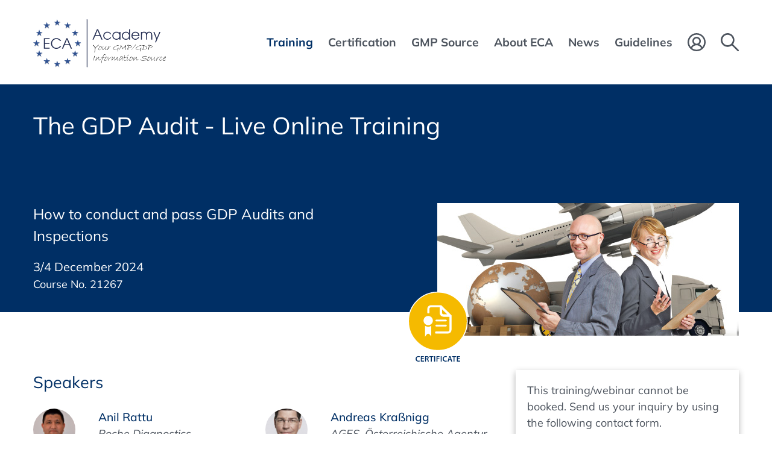

--- FILE ---
content_type: text/html; charset=UTF-8
request_url: https://www.gmp-compliance.org/training/gmp-course-conference/the-gdp-audit-how-to-conduct-and-pass-gdp-audits-and-inspections?utm_source=eca-academy&utm_medium=news-box-conference-recommendations&utm_campaign=news-9953
body_size: 18441
content:
<!DOCTYPE html>
<html lang="en">
<head>
<link rel="preconnect" href="//privacy-proxy.usercentrics.eu">
<link rel="preload" href="//privacy-proxy.usercentrics.eu/latest/uc-block.bundle.js" as="script">
<script type="application/javascript" src="https://privacy-proxy.usercentrics.eu/latest/uc-block.bundle.js"></script>
<script>uc.deactivateBlocking(['BJ59EidsWQ',])</script>
      <meta charset="UTF-8">
    <title>The GDP Audit - Live Online Training - ECA Academy</title>
    <base href="https://www.gmp-compliance.org/">

          <meta name="robots" content="index,follow">
      <meta name="description" content="The EU-GDP Guidelines highlight the need for an effective quality management system and appropriate controls for all partners and service providers in the distribution chain (like manufacturers, wholesalers, warehouses and transport and logistics providers).   But who needs to audit which service provider - and how? …">
      <meta name="generator" content="Contao Open Source CMS">
    
          <link rel="canonical" href="https://www.gmp-compliance.org/training/gmp-course-conference/the-gdp-audit-how-to-conduct-and-pass-gdp-audits-and-inspections">
    
    <meta name="viewport" content="width=device-width, initial-scale=1, user-scalable=yes">
        <link rel="stylesheet" href="assets/css/frontend.css,mobile-navigation.scss,megamenu.scss,animate.css,st...-c969b62a.css">        <script src="assets/js/jquery.min.js,mobile-navigation.js,ixan.js,injectinvisiblecss.js...-ec74b4f1.js"></script><script src="files/x-theme/dependencies/touchswipe/jquery.touchSwipe.min.js?v=fe352c30"></script><script>var c4g_rq = '';</script><style>.persons-container.persons-hide .person-container:nth-child(n+9) {display: none;}</style><link rel="shortcut icon" type="image/x-icon" href="files/custom/images/favicon.ico">
<link rel="apple-touch-icon-precomposed" href="files/custom/images/apple-touch-icon.png" />
  
<!-- Google Tag Manager -->
<script type="text/javascript">(function(w,d,s,l,i){w[l]=w[l]||[];w[l].push({'gtm.start':new Date().getTime(),event:'gtm.js'});var f=d.getElementsByTagName(s)[0],j=d.createElement(s),dl=l!='dataLayer'?'&l='+l:'';j.async=!0;j.src='https://www.googletagmanager.com/gtm.js?id='+i+dl;f.parentNode.insertBefore(j,f)})(window,document,'script','dataLayer','GTM-NHS3KL')</script>
<!-- End Google Tag Manager -->

</head>
<body id="top" class="no-script RightPanel">


      
<div class="custom">
      
<div id="body-top">
  <div class="inside">
    
<!-- indexer::stop -->
<div class="ce_body_top">

    
    
    <!-- body-top-header begin -->
    <div class="body-top-header original-header">
        <div class="grid-container">
                        <div class="grid-x">
                <div class="text-left shrink logo cell">
<div class="ce_image cell block">

        
  
  
<figure class="image_container">
      <a href="./" title="ECA Academy - ECA Academy">
  
  

<img src="assets/images/6/ECA-Academy-Logo-2463c7a9.svg" width="220" height="80" alt="ECA Academy - ECA Academy">


      </a>
  
  </figure>



</div>
  

</div><div class="text-right auto mobile-navigation-trigger main-navigation-mobile cell auto hide-for-large text-right"><div class="mnavbar"><div class="navbar bar-top"></div><div class="navbar bar-middle"></div><div class="navbar bar-bottom"></div></div></div><div class="text-right auto main-navigation-desktop cell show-for-large">
<!-- indexer::stop -->
<nav class="mod_navigation block">

  
  <a href="training/gmp-course-conference/the-gdp-audit-how-to-conduct-and-pass-gdp-audits-and-inspections?utm_source=eca-academy&amp;utm_medium=news-box-conference-recommendations&amp;utm_campaign=news-9953#skipNavigation1" class="invisible">Skip navigation</a>

  

<!-- indexer::stop -->
<ul class="level_1">

    
        
            
                <li class="submenu trail first mega-menu">
                    <a href="training/all-gmp-courses-conferences" title="Training" class="submenu trail first" aria-haspopup="true" itemprop="url">
                        <span itemprop="name">Training</span>
                    </a>
                    

<!-- indexer::stop -->
<ul class="level_2">

    
        
            
                <li class="trail event-list-content first mega-menu-item">
                    <div class="menu-container">
                        <p><div class="ce_ContainerStart grid-container">

<div class="ce_ixelgen_headline_extended h3 mb-0 cell block">

        
  
                
                        <p class="headline_extended below"><strong class="h3">Subject Areas</strong></p>            
    


</div>

<div class="ce_hyperlink cell medium-4 block">

        
  
          <a href="training/gmp-courses-and-conferences-by-topic" class="hyperlink_txt" title="Full list of training courses by topic">Full list of training courses by topic</a>
      

</div>
<div class="ce_GridStart mt-10px grid-margin-x grid-x">

<div class="ce_hyperlink cell medium-4 block">

        
  
          <a href="training/gmp-courses-and-conferences-by-topic/gmp-basic-training-courses" class="hyperlink_txt" title="GMP Basic Training Courses">GMP Basic Training Courses</a>
      

</div>

<div class="ce_hyperlink cell medium-4 block">

        
  
          <a href="training/gmp-courses-and-conferences-by-topic/gmp-courses-conferences-quality-assurance" class="hyperlink_txt" title="Quality Assurance">Quality Assurance</a>
      

</div>

<div class="ce_hyperlink cell medium-4 block">

        
  
          <a href="training/all-gmp-courses-conferences/gmp-courses-and-conferences-by-topic/gmp-training-courses-qualified-person-qp" class="hyperlink_txt" title="Qualified Person &#40;QP&#41;">Qualified Person &#40;QP&#41;</a>
      

</div>

<div class="ce_hyperlink cell medium-4 block">

        
  
          <a href="training/gmp-courses-and-conferences-by-topic/gmp-courses-conferences-validation" class="hyperlink_txt" title="Validation / Qualification">Validation / Qualification</a>
      

</div>

<div class="ce_hyperlink cell medium-4 block">

        
  
          <a href="training/all-gmp-courses-conferences/gmp-courses-and-conferences-by-topic/gmp-training-courses-computer-validation" class="hyperlink_txt" title="Computer Validation / IT Compliance">Computer Validation / IT Compliance</a>
      

</div>

<div class="ce_hyperlink cell medium-4 block">

        
  
          <a href="training/gmp-courses-and-conferences-by-topic/artificial-intelligence-ai" class="hyperlink_txt" title="NEW! Artificial Intelligence &#40;AI&#41;">NEW! Artificial Intelligence &#40;AI&#41;</a>
      

</div>

<div class="ce_hyperlink cell medium-4 block">

        
  
          <a href="training/gmp-courses-and-conferences-by-topic/gmp-courses-conferences-quality-control" class="hyperlink_txt" title="Quality Control / Analytics">Quality Control / Analytics</a>
      

</div>

<div class="ce_hyperlink cell medium-4 block">

        
  
          <a href="training/all-gmp-courses-conferences/gmp-courses-and-conferences-by-topic/gmp-training-courses-general-microbiological-topics" class="hyperlink_txt" title="Microbiology / Hygiene">Microbiology / Hygiene</a>
      

</div>

<div class="ce_hyperlink cell medium-4 block">

        
  
          <a href="training/gmp-courses-and-conferences-by-topic/gmp-courses-conferences-technical-operations" class="hyperlink_txt" title="Pharmaceutical Technology">Pharmaceutical Technology</a>
      

</div>

<div class="ce_hyperlink cell medium-4 block">

        
  
          <a href="training/gmp-courses-and-conferences-by-topic/gmp-courses-conferences-aseptic-manufacturing" class="hyperlink_txt" title="Sterile Manufacturing">Sterile Manufacturing</a>
      

</div>

<div class="ce_hyperlink cell medium-4 block">

        
  
          <a href="training/all-gmp-courses-conferences/gmp-courses-and-conferences-by-topic/gmp-training-courses-others" class="hyperlink_txt" title="Other Manufacturing Areas">Other Manufacturing Areas</a>
      

</div>

<div class="ce_hyperlink cell medium-4 block">

        
  
          <a href="training/gmp-courses-and-conferences-by-topic/gmp-training-courses-packaging" class="hyperlink_txt" title="Packaging / Packaging Material">Packaging / Packaging Material</a>
      

</div>

<div class="ce_hyperlink cell medium-4 block">

        
  
          <a href="training/gmp-courses-and-conferences-by-topic/gmp-courses-conferences-storage-distribution-transportation" class="hyperlink_txt" title="Good Distribution Practice">Good Distribution Practice</a>
      

</div>

<div class="ce_hyperlink cell medium-4 block">

        
  
          <a href="training/gmp-courses-and-conferences-by-topic/gmp-courses-conferences-pharmaceutical-development" class="hyperlink_txt" title="Development">Development</a>
      

</div>

<div class="ce_hyperlink cell medium-4 block">

        
  
          <a href="training/gmp-courses-and-conferences-by-topic/gmp-training-courses-regulatory-affairs" class="hyperlink_txt" title="Regulatory Affairs">Regulatory Affairs</a>
      

</div>

<div class="ce_hyperlink cell medium-4 block">

        
  
          <a href="training/gmp-courses-and-conferences-by-topic/gmp-courses-conferences-biotechnology" class="hyperlink_txt" title="Biotechnology / Blood / ATMP">Biotechnology / Blood / ATMP</a>
      

</div>

<div class="ce_hyperlink cell medium-4 block">

        
  
          <a href="training/gmp-courses-and-conferences-by-topic/gmp-courses-conferences-apis-excipients" class="hyperlink_txt" title="APIs / Excipients">APIs / Excipients</a>
      

</div>

<div class="ce_hyperlink cell medium-4 block">

        
  
          <a href="training/gmp-courses-and-conferences-by-topic/gmp-training-courses-medical-devices" class="hyperlink_txt" title="Medical Devices">Medical Devices</a>
      

</div>
</div>

<div class="ce_ixelgen_headline_extended h3 mb-0 mt-2 cell block">

        
  
                
                        <p class="headline_extended below"><strong class="h3">Training Format</strong></p>            
    


</div>
<div class="ce_GridStart grid-margin-x grid-x">

<div class="ce_hyperlink cell medium-4 block">

        
  
          <a href="/searchresults?type=ONSITE" class="hyperlink_txt" title="Onsite - In Conference Hotel">Onsite - In Conference Hotel</a>
      

</div>

<div class="ce_hyperlink cell medium-4 block">

        
  
          <a href="/searchresults?type=ONLINE" class="hyperlink_txt" title="Online">Online</a>
      

</div>

<div class="ce_hyperlink cell medium-4 block">

        
  
          <a href="/searchresults?type=RECORDING" class="hyperlink_txt" title="Recording / On Demand">Recording / On Demand</a>
      

</div>
</div>

<div class="ce_ixelgen_headline_extended h3 mb-0 mt-2 cell block">

        
  
                
                        <p class="headline_extended below"><strong class="h3">Top Events</strong></p>            
    


</div>
<div class="ce_GridStart grid-margin-x grid-x">

<div class="ce_hyperlink cell medium-4 block">

        
  
          <a href="training/top-events" class="hyperlink_txt" title="Top Events">Top Events</a>
      

</div>
</div>

<div class="ce_ixelgen_headline_extended h3 mb-0 mt-2 cell block">

        
  
                
                        <p class="headline_extended below"><strong class="h3">Additional Services</strong></p>            
    


</div>
<div class="ce_GridStart grid-margin-x grid-x">

<div class="ce_hyperlink cell medium-4 block">

        
  
          <a href="training/gmp-gdp-in-house-trainings" class="hyperlink_txt" title="In-House Training Courses">In-House Training Courses</a>
      

</div>

<div class="ce_hyperlink cell medium-4 block">

        
  
          <a href="on-demand-online-training/gmp-gdp-elearning" class="hyperlink_txt" title="E-Learning">E-Learning</a>
      

</div>
</div>

<div class="ce_ixelgen_headline_extended h3 mb-0 mt-2 cell block">

        
  
                
                        <p class="headline_extended below"><strong class="h3">Further Information</strong></p>            
    


</div>
<div class="ce_GridStart grid-margin-x grid-x">

<div class="ce_hyperlink cell medium-4 block">

        
  
          <a href="training/online-training-technical-information" class="hyperlink_txt" title="Technical Information">Technical Information</a>
      

</div>

<div class="ce_hyperlink cell medium-4 block">

        
  
          <a href="training/exhibitions-and-sponsoring" class="hyperlink_txt" title="Exhibitions and Sponsoring">Exhibitions and Sponsoring</a>
      

</div>
</div>
</div>
  
</p>                    </div>
                    <a href="training/all-gmp-courses-conferences" title="All GMP Courses &amp; Conferences" class="trail event-list-content first default"  itemprop="url">
                        <span itemprop="name">Events Overview</span>
                    </a>
                                    </li>

            
        
    
        
            
                <li class="default">
                    <a href="training/gmp-courses-and-conferences-by-topic" title="GMP Training Courses &amp; Conferences by topic" itemprop="url">
                        <span itemprop="name">Events by Topic</span>
                    </a>
                                    </li>

            
        
    
        
            
                <li class="event-list-content default">
                    <a href="training/top-events" title="Top Events" class="event-list-content" itemprop="url">
                        <span itemprop="name">Top Events</span>
                    </a>
                                    </li>

            
        
    
        
            
                <li class="event-list-content default">
                    <a href="searchresults?type=ONSITE" title="Onsite - In Conference Hotel" class="event-list-content" itemprop="url">
                        <span itemprop="name">Onsite - In Conference Hotel</span>
                    </a>
                                    </li>

            
        
    
        
            
                <li class="event-list-content default">
                    <a href="searchresults?type=ONLINE" title="Online" class="event-list-content" itemprop="url">
                        <span itemprop="name">Online</span>
                    </a>
                                    </li>

            
        
    
        
            
                <li class="event-list-content default">
                    <a href="searchresults?type=RECORDING" title="Recording / On Demand" class="event-list-content" itemprop="url">
                        <span itemprop="name">Recording / On Demand</span>
                    </a>
                                    </li>

            
        
    
        
            
                <li class="submenu default">
                    <a href="training/gmp-gdp-in-house-trainings" title="Additional Services" class="submenu" aria-haspopup="true" itemprop="url">
                        <span itemprop="name">Additional Services</span>
                    </a>
                    

<!-- indexer::stop -->
<ul class="level_3">

    
        
            
                <li class="first default">
                    <a href="training/gmp-gdp-in-house-trainings" title="GMP and GDP In-house Training Programme" class="first" itemprop="url">
                        <span itemprop="name">Inhouse Training Programme</span>
                    </a>
                                    </li>

            
        
    
        
            
                <li class="last default">
                    <a href="on-demand-online-training/gmp-gdp-elearning" title="GMP and GDP eLearning" class="last" itemprop="url">
                        <span itemprop="name">GMP/GDP eLearning</span>
                    </a>
                                    </li>

            
        
    
</ul>
<!-- indexer::continue -->
                </li>

            
        
    
        
            
                <li class="submenu default">
                    <a href="training/online-training-technical-information" title="Further Information" class="submenu" aria-haspopup="true" itemprop="url">
                        <span itemprop="name">Further Information</span>
                    </a>
                    

<!-- indexer::stop -->
<ul class="level_3">

    
        
            
                <li class="membership first default">
                    <a href="training/online-training-technical-information" title="Online Training - Technical Information" class="membership first" itemprop="url">
                        <span itemprop="name">Technical Information</span>
                    </a>
                                    </li>

            
        
    
        
            
                <li class="last default">
                    <a href="training/exhibitions-and-sponsoring" title="Conferences - Exhibition and Sponsoring" class="last" itemprop="url">
                        <span itemprop="name">Exhibitions & Sponsoring</span>
                    </a>
                                    </li>

            
        
    
</ul>
<!-- indexer::continue -->
                </li>

            
        
    
        
            
                <li class="membership last default">
                    <a href="go-green" title="GOGREEN - Concept Heidelberg sends carbon neutral klimaneutral" class="membership last" itemprop="url">
                        <span itemprop="name">GoGreen</span>
                    </a>
                                    </li>

            
        
    
</ul>
<!-- indexer::continue -->
                </li>

            
        
    
        
            
                <li class="submenu mega-menu">
                    <a href="certification/gmp-gdp-certification-programme" title="Certification" class="submenu" aria-haspopup="true" itemprop="url">
                        <span itemprop="name">Certification</span>
                    </a>
                    

<!-- indexer::stop -->
<ul class="level_2">

    
        
            
                <li class="first mega-menu-item">
                    <div class="menu-container">
                        <p><div class="ce_ContainerStart grid-container">

<div class="ce_ixelgen_headline_extended h3 mb-0 cell block">

        
  
                
                        <p class="headline_extended below"><strong class="h3">All GMP/GDP Certification Programmes</strong></p>            
    


</div>
<div class="ce_GridStart grid-margin-x grid-x">

<div class="ce_hyperlink cell large-4 block">

        
  
          <a href="certification/gmp-gdp-certification-programme" class="hyperlink_txt" title="More Information about the Certification Scheme">More Information about the Certification Scheme</a>
      

</div>

<div class="navigation-3-cols cell mt-1"><!-- indexer::stop -->
      <div class="layout_latest layout_latest_megamenu ce_hyperlink cell arc_6 block  first even">  
  <a href="certification/gmp-gdp-certification-program/eca-certified-data-integrity-manager" class="hyperlink_txt" title="ECA Certified Data Integrity Manager">Data Integrity Manager</a>
</div><div class="layout_latest layout_latest_megamenu ce_hyperlink cell arc_6 block  odd">  
  <a href="certification/gmp-gdp-certification-program/eca-certified-validation-manager" class="hyperlink_txt" title="ECA Certified Validation Manager">Validation Manager</a>
</div><div class="layout_latest layout_latest_megamenu ce_hyperlink cell arc_6 block  even">  
  <a href="certification/gmp-gdp-certification-program/eca-certified-quality-assurance-manager" class="hyperlink_txt" title="ECA Certified Quality Assurance Manager">Quality Assurance Manager</a>
</div><div class="layout_latest layout_latest_megamenu ce_hyperlink cell arc_6 block  odd">  
  <a href="certification/gmp-gdp-certification-program/eca-certified-api-production-manager" class="hyperlink_txt" title="ECA Certified API Production Manager">API Production Manager</a>
</div><div class="layout_latest layout_latest_megamenu ce_hyperlink cell arc_6 block  even">  
  <a href="certification/gmp-gdp-certification-program/eca-certified-quality-control-manager" class="hyperlink_txt" title="ECA Certified Quality Control Manager">Quality Control Manager</a>
</div><div class="layout_latest layout_latest_megamenu ce_hyperlink cell arc_6 block  odd">  
  <a href="certification/gmp-gdp-certification-program/eca-certified-technical-operations-manager" class="hyperlink_txt" title="ECA Certified Technical Operations Manager">Technical Operations Manager</a>
</div><div class="layout_latest layout_latest_megamenu ce_hyperlink cell arc_6 block  even">  
  <a href="certification/gmp-gdp-certification-program/eca-certified-computer-validation-manager" class="hyperlink_txt" title="ECA Certified Computer Validation Manager">Computer Validation Manager</a>
</div><div class="layout_latest layout_latest_megamenu ce_hyperlink cell arc_6 block  odd">  
  <a href="certification/gmp-gdp-certification-program/eca-certified-regulatory-affairs-manager" class="hyperlink_txt" title="ECA Certified Regulatory Affairs Manager">Regulatory Affairs Manager</a>
</div><div class="layout_latest layout_latest_megamenu ce_hyperlink cell arc_6 block  even">  
  <a href="certification/gmp-gdp-certification-program/eca-certified-microbiological-laboratory-manager" class="hyperlink_txt" title="ECA Certified Microbiological Laboratory Manager">Microbiological Laboratory Manager</a>
</div><div class="layout_latest layout_latest_megamenu ce_hyperlink cell arc_6 block  odd">  
  <a href="certification/gmp-gdp-certification-program/eca-certified-sterile-production-manager" class="hyperlink_txt" title="ECA Certified Sterile Production Manager">Sterile Production Manager</a>
</div><div class="layout_latest layout_latest_megamenu ce_hyperlink cell arc_6 block  even">  
  <a href="certification/gmp-gdp-certification-program/eca-certified-pharmaceutical-development-manager" class="hyperlink_txt" title="ECA Certified Pharmaceutical Development Manager">Pharmaceutical Development Manager</a>
</div><div class="layout_latest layout_latest_megamenu ce_hyperlink cell arc_6 block  odd">  
  <a href="certification/gmp-gdp-certification-program/eca-certified-biotech-manager" class="hyperlink_txt" title="ECA Certified Biotech Manager">Biotech Manager</a>
</div><div class="layout_latest layout_latest_megamenu ce_hyperlink cell arc_6 block  even">  
  <a href="certification/gmp-gdp-certification-program/eca-certified-gmp-auditor" class="hyperlink_txt" title="ECA Certified GMP Auditor">GMP Auditor</a>
</div><div class="layout_latest layout_latest_megamenu ce_hyperlink cell arc_6 block  odd">  
  <a href="certification/gmp-gdp-certification-program/eca-certified-gdp-compliance-manager" class="hyperlink_txt" title="ECA Certified GDP Compliance Manager">GDP Compliance Manager</a>
</div><div class="layout_latest layout_latest_megamenu ce_hyperlink cell arc_6 block  last even">  
  <a href="certification/gmp-gdp-certification-program/eca-certified-packaging-manager" class="hyperlink_txt" title="ECA Certified Packaging Manager">Packaging Manager</a>
</div>  <!-- indexer::continue -->

</div></div>

<div class="ce_ixelgen_headline_extended h3 mb-0 mt-2 cell block">

        
  
                
                        <p class="headline_extended below"><strong class="h3">What Certification do we offer?</strong></p>            
    


</div>
<div class="ce_GridStart grid-margin-x grid-x">

<div class="ce_hyperlink cell large-4 block">

        
  
          <a href="certification/gmp-gdp-training-certificate/proof-your-qualification" class="hyperlink_txt" title="GMP/GDP Certificate for Participants">GMP/GDP Certificate for Participants</a>
      

</div>
</div>
</div>
  
</p>                    </div>
                    <a href="certification/gmp-gdp-certification-programme" title="GMP and GDP Certification Programme" class="first default"  itemprop="url">
                        <span itemprop="name">GMP and GDP Certification Programme</span>
                    </a>
                                    </li>

            
        
    
        
            
                <li class="last default">
                    <a href="certification/gmp-gdp-training-certificate/proof-your-qualification" title="GMP/GDP Certificate  – Proof of your Qualification" class="last" itemprop="url">
                        <span itemprop="name">GMP/GDP Certificate</span>
                    </a>
                                    </li>

            
        
    
</ul>
<!-- indexer::continue -->
                </li>

            
        
    
        
            
                <li class="submenu mega-menu">
                    <a href="what-is-gmp" title="Services" class="submenu" aria-haspopup="true" itemprop="url">
                        <span itemprop="name">GMP Source</span>
                    </a>
                    

<!-- indexer::stop -->
<ul class="level_2">

    
        
            
                <li class="submenu first mega-menu-item">
                    <div class="menu-container">
                        <div class="ce_ContainerStart grid-container">

<div class="ce_ixelgen_headline_extended h3 mb-0 cell block">

        
  
                
                        <p class="headline_extended below"><strong class="h3">GMP Information and Databases</strong></p>            
    


</div>
<div class="ce_GridStart grid-margin-x grid-x">

<div class="ce_hyperlink cell large-4 block">

        
  
          <a href="what-is-gmp" class="hyperlink_txt" title="What is GMP?">What is GMP?</a>
      

</div>

<div class="ce_hyperlink cell large-4 block">

        
  
          <a href="gmp-inspection-databases" class="hyperlink_txt" title="GMP Inspection Databases">GMP Inspection Databases</a>
      

</div>

<div class="ce_hyperlink cell large-4 block">

        
  
          <a href="training/gmp-gdp-training-matrix" class="hyperlink_txt" title="GMP/GDP Matrix">GMP/GDP Matrix</a>
      

</div>

<div class="ce_hyperlink cell large-4 block">

        
  
          <a href="gmp-app" class="hyperlink_txt" title="GMP Web App">GMP Web App</a>
      

</div>

<div class="ce_hyperlink cell large-4 block">

        
  
          <a href="guidelines/gmp-guidelines-download" class="hyperlink_txt" title="International GMP Guides">International GMP Guides</a>
      

</div>

<div class="ce_hyperlink cell large-4 block">

        
  
          <a href="glossary-of-terms-und-abbreviations" class="hyperlink_txt" title="Glossary of Terms und Abbreviations">Glossary of Terms und Abbreviations</a>
      

</div>
</div>

<div class="ce_ixelgen_headline_extended h3 mb-0 mt-2 cell block">

        
  
                
                        <p class="headline_extended below"><strong class="h3">Publications</strong></p>            
    


</div>
<div class="ce_GridStart grid-margin-x grid-x">

<div class="ce_hyperlink cell large-4 block">

        
  
          <a href="publications/gmp-reports" class="hyperlink_txt" title="GMP Report">GMP Report</a>
      

</div>

<div class="ce_hyperlink cell large-4 block">

        
  
          <a href="gmp-journal" class="hyperlink_txt" title="GMP Journal">GMP Journal</a>
      

</div>

<div class="ce_hyperlink cell large-4 block">

        
  
          <a href="publications/gmp-publications" class="hyperlink_txt" title="GMP/GDP Publications">GMP/GDP Publications</a>
      

</div>

<div class="ce_hyperlink cell large-4 block">

        
  
          <a href="publications/gmp-q-a-guide" class="hyperlink_txt" title="Q&A Guide">Q&A Guide</a>
      

</div>
</div>

<div class="ce_ixelgen_headline_extended h3 mb-0 mt-2 cell block">

        
  
                
                        <p class="headline_extended below"><strong class="h3">GMP Links</strong></p>            
    


</div>
<div class="ce_GridStart grid-margin-x grid-x">

<div class="ce_hyperlink cell large-4 block">

        
  
          <a href="guidelines/links/link-navigator" class="hyperlink_txt" title="Link-Navigator">Link-Navigator</a>
      

</div>

<div class="ce_hyperlink cell large-4 block">

        
  
          <a href="guidelines/links/links-gmp-newsreader" class="hyperlink_txt" title="GMP-Newsreader">GMP-Newsreader</a>
      

</div>

<div class="ce_hyperlink cell large-4 block">

        
  
          <a href="guidelines/links/links-gmp-regulations" class="hyperlink_txt" title="GMP-Regulations">GMP-Regulations</a>
      

</div>

<div class="ce_hyperlink cell large-4 block">

        
  
          <a href="guidelines/links/links-pharmaceutical-associations" class="hyperlink_txt" title="Pharmaceutical Associations">Pharmaceutical Associations</a>
      

</div>

<div class="ce_hyperlink cell large-4 block">

        
  
          <a href="guidelines/links/links-regulatory-authorities" class="hyperlink_txt" title="Regulatory Authorities">Regulatory Authorities</a>
      

</div>

<div class="ce_hyperlink cell large-4 block">

        
  
          <a href="guidelines/links/links-others" class="hyperlink_txt" title="Others">Others</a>
      

</div>
</div>
</div>
  
                    </div>
                    <a href="what-is-gmp" title="GMP Information and Databases" class="submenu first default"  aria-haspopup="true" itemprop="url">
                        <span itemprop="name">GMP Information and Databases</span>
                    </a>
                    

<!-- indexer::stop -->
<ul class="level_3">

    
        
            
                <li class="first default">
                    <a href="what-is-gmp" title="What is GMP?" class="first" itemprop="url">
                        <span itemprop="name">What is GMP?</span>
                    </a>
                                    </li>

            
        
    
        
            
                <li class="default">
                    <a href="gmp-inspection-databases" title="GMP Inspection Databases" itemprop="url">
                        <span itemprop="name">GMP Inspection Databases</span>
                    </a>
                                    </li>

            
        
    
        
            
                <li class="default">
                    <a href="training/gmp-gdp-training-matrix" title="GMP/GDP Training Matrix" itemprop="url">
                        <span itemprop="name">GMP/GDP Training Matrix</span>
                    </a>
                                    </li>

            
        
    
        
            
                <li class="default">
                    <a href="glossary-of-terms-und-abbreviations" title="Glossary of Terms und Abbreviations" itemprop="url">
                        <span itemprop="name">Glossary of Terms und Abbreviations</span>
                    </a>
                                    </li>

            
        
    
        
            
                <li class="default">
                    <a href="gmp-app" title="GMP WebApp from ECA" itemprop="url">
                        <span itemprop="name">GMP Web App</span>
                    </a>
                                    </li>

            
        
    
        
            
                <li class="link-navigator last default">
                    <a href="guidelines/gmp-guidelines-download" title="GMP Guidelines - Downloads" class="link-navigator last" itemprop="url">
                        <span itemprop="name">International GMP Guides</span>
                    </a>
                                    </li>

            
        
    
</ul>
<!-- indexer::continue -->
                </li>

            
        
    
        
            
                <li class="submenu default">
                    <a href="publications/gmp-reports" title="Publications" class="submenu" aria-haspopup="true" itemprop="url">
                        <span itemprop="name">Publications</span>
                    </a>
                    

<!-- indexer::stop -->
<ul class="level_3">

    
        
            
                <li class="publications first default">
                    <a href="publications/gmp-reports" title="GMP Reports" class="publications first" itemprop="url">
                        <span itemprop="name">GMP Reports</span>
                    </a>
                                    </li>

            
        
    
        
            
                <li class="default">
                    <a href="gmp-journal" title="GMP Journal" itemprop="url">
                        <span itemprop="name">GMP Journal</span>
                    </a>
                                    </li>

            
        
    
        
            
                <li class="publications default">
                    <a href="publications/gmp-publications" title="GMP/GDP Publications" class="publications" itemprop="url">
                        <span itemprop="name">GMP/GDP Publications</span>
                    </a>
                                    </li>

            
        
    
        
            
                <li class="guide last default">
                    <a href="publications/gmp-q-a-guide" title="GMP Question and Answer Guide" class="guide last" itemprop="url">
                        <span itemprop="name">Q&amp;A Guide</span>
                    </a>
                                    </li>

            
        
    
</ul>
<!-- indexer::continue -->
                </li>

            
        
    
        
            
                <li class="submenu last default">
                    <a href="guidelines/links/link-navigator" title="GMP Links" class="submenu last" aria-haspopup="true" itemprop="url">
                        <span itemprop="name">GMP Links</span>
                    </a>
                    

<!-- indexer::stop -->
<ul class="level_3">

    
        
            
                <li class="link-navigator first default">
                    <a href="guidelines/links/link-navigator" title="Link-Navigator" class="link-navigator first" itemprop="url">
                        <span itemprop="name">Links - Navigator</span>
                    </a>
                                    </li>

            
        
    
        
            
                <li class="default">
                    <a href="guidelines/links/links-gmp-newsreader" title="Links - GMP-Newsreader" itemprop="url">
                        <span itemprop="name">Links - GMP-Newsreader</span>
                    </a>
                                    </li>

            
        
    
        
            
                <li class="default">
                    <a href="guidelines/links/links-gmp-regulations" title="Links - GMP-Regulations" itemprop="url">
                        <span itemprop="name">Links - GMP-Regulations</span>
                    </a>
                                    </li>

            
        
    
        
            
                <li class="annual-meetings default">
                    <a href="guidelines/links/links-pharmaceutical-associations" title="Links - Pharmaceutical Associations" class="annual-meetings" itemprop="url">
                        <span itemprop="name">Links - Pharmaceutical Associations</span>
                    </a>
                                    </li>

            
        
    
        
            
                <li class="annual-meetings default">
                    <a href="guidelines/links/links-regulatory-authorities" title="Links - Regulatory Authorities" class="annual-meetings" itemprop="url">
                        <span itemprop="name">Links - Regulatory Authorities</span>
                    </a>
                                    </li>

            
        
    
        
            
                <li class="annual-meetings last default">
                    <a href="guidelines/links/links-others" title="Links - Others" class="annual-meetings last" itemprop="url">
                        <span itemprop="name">Links - Others</span>
                    </a>
                                    </li>

            
        
    
</ul>
<!-- indexer::continue -->
                </li>

            
        
    
</ul>
<!-- indexer::continue -->
                </li>

            
        
    
        
            
                <li class="submenu mega-menu">
                    <a href="about-the-academy" title="About ECA" class="submenu" aria-haspopup="true" itemprop="url">
                        <span itemprop="name">About ECA</span>
                    </a>
                    

<!-- indexer::stop -->
<ul class="level_2">

    
        
            
                <li class="submenu first mega-menu-item">
                    <div class="menu-container">
                        <div class="ce_ContainerStart grid-container">

<div class="ce_ixelgen_headline_extended h3 mb-0 cell block">

        
  
                
                        <p class="headline_extended below"><strong class="h3">About us</strong></p>            
    


</div>
<div class="ce_GridStart grid-margin-x grid-x">

<div class="ce_hyperlink cell medium-4 block">

        
  
          <a href="about-the-academy" class="hyperlink_txt" title="About the Academy">About the Academy</a>
      

</div>

<div class="ce_hyperlink cell medium-4 block">

        
  
          <a href="about-eca/about-the-foundation" class="hyperlink_txt" title="About the Foundation">About the Foundation</a>
      

</div>

<div class="ce_hyperlink cell medium-4 block">

        
  
          <a href="about-eca/interest-working-groups" class="hyperlink_txt" title="Interest & Working Groups">Interest & Working Groups</a>
      

</div>
</div>

<div class="ce_ixelgen_headline_extended h3 mb-0 mt-2 cell block">

        
  
                
                        <p class="headline_extended below"><strong class="h3">Services</strong></p>            
    


</div>
<div class="ce_GridStart grid-margin-x grid-x">

<div class="ce_hyperlink cell medium-4 block">

        
  
          <a href="eca-gmp-guides" class="hyperlink_txt" title="ECA GMP Guides">ECA GMP Guides</a>
      

</div>

<div class="ce_hyperlink cell medium-4 block">

        
  
          <a href="about-eca/eca-membership-opportunities" class="hyperlink_txt" title="ECA Membership Opportunities">ECA Membership Opportunities</a>
      

</div>
</div>

<div class="ce_ixelgen_headline_extended h3 mb-0 mt-2 cell block">

        
  
                
                        <p class="headline_extended below"><strong class="h3">Information</strong></p>            
    


</div>
<div class="ce_GridStart grid-margin-x grid-x">

<div class="ce_hyperlink cell medium-4 block">

        
  
          <a href="about-eca/question-answers-about-eca" class="hyperlink_txt" title="Questions and Answers">Q&As</a>
      

</div>

<div class="ce_hyperlink cell medium-4 block">

        
  
          <a href="about-eca/contact" class="hyperlink_txt" title="Contact">Contact</a>
      

</div>
</div>
</div>
  
                    </div>
                    <a href="about-the-academy" title="About Us" class="submenu first default"  aria-haspopup="true" itemprop="url">
                        <span itemprop="name">About Us</span>
                    </a>
                    

<!-- indexer::stop -->
<ul class="level_3">

    
        
            
                <li class="first default">
                    <a href="about-the-academy" title="About the Academy" class="first" itemprop="url">
                        <span itemprop="name">About the Academy</span>
                    </a>
                                    </li>

            
        
    
        
            
                <li class="default">
                    <a href="about-eca/about-the-foundation" title="About the Foundation" itemprop="url">
                        <span itemprop="name">About the Foundation</span>
                    </a>
                                    </li>

            
        
    
        
            
                <li class="last default">
                    <a href="about-eca/interest-working-groups" title="Interest and Working Groups" class="last" itemprop="url">
                        <span itemprop="name">Interest & Working Groups</span>
                    </a>
                                    </li>

            
        
    
</ul>
<!-- indexer::continue -->
                </li>

            
        
    
        
            
                <li class="submenu last default">
                    <a href="about-eca/question-answers-about-eca" title="Information" class="submenu last" aria-haspopup="true" itemprop="url">
                        <span itemprop="name">Information</span>
                    </a>
                    

<!-- indexer::stop -->
<ul class="level_3">

    
        
            
                <li class="membership first default">
                    <a href="about-eca/question-answers-about-eca" title="Question and Answers about ECA" class="membership first" itemprop="url">
                        <span itemprop="name">Q&As</span>
                    </a>
                                    </li>

            
        
    
        
            
                <li class="last default">
                    <a href="about-eca/contact" title="Contact" class="last" itemprop="url">
                        <span itemprop="name">Contact</span>
                    </a>
                                    </li>

            
        
    
</ul>
<!-- indexer::continue -->
                </li>

            
        
    
</ul>
<!-- indexer::continue -->
                </li>

            
        
    
        
            
                <li class="submenu GMP-News mega-menu">
                    <a href="gmp-news/latest-gmp-news" title="News" class="submenu GMP-News" aria-haspopup="true" itemprop="url">
                        <span itemprop="name">News</span>
                    </a>
                    

<!-- indexer::stop -->
<ul class="level_2">

    
        
            
                <li class="news-overview first mega-menu-item">
                    <div class="menu-container">
                        <p><div class="ce_ContainerStart grid-container">

<div class="ce_hyperlink h3 cell block">

        
  
          <a href="gmp-news/latest-gmp-news" class="hyperlink_txt" title="All Current News">All Current News</a>
      

</div>

<div class="ce_ixelgen_headline_extended h3 mb-0 mt-2 cell block">

        
  
                
                        <p class="headline_extended below"><strong class="h3">News by topic</strong></p>            
    


</div>
<div class="ce_GridStart grid-margin-x grid-x">

<div class="navigation-3-cols cell"><!-- indexer::stop -->
<div class="ce_hyperlink cell block">
  <a href="gmp-news/news-sort-by-topic/analytical-quality-control" class="hyperlink_txt" title="GMP News Analytical Quality Control">Analytical Quality Control</a>
</div>
<div class="ce_hyperlink cell block">
  <a href="gmp-news/news-sort-by-topic/apis-excipients" class="hyperlink_txt" title="GMP News APIs and Excipients">APIs and Excipients</a>
</div>
<div class="ce_hyperlink cell block">
  <a href="gmp-news/news-sort-by-topic/aseptic-microbiology" class="hyperlink_txt" title="GMP News - Aseptic / Microbiology">Aseptic / Microbiology</a>
</div>
<div class="ce_hyperlink cell block">
  <a href="gmp-news/news-sort-by-topic/blood-biologics-atmp" class="hyperlink_txt" title="GMP News - Blood / Biologics and ATMP">Blood / Biologics and ATMP</a>
</div>
<div class="ce_hyperlink cell block">
  <a href="gmp-news/news-sort-by-topic/computer-validation" class="hyperlink_txt" title="GMP News - Computer Validation">Computer Validation</a>
</div>
<div class="ce_hyperlink cell block">
  <a href="gmp-news/news-sort-by-topic/artificial-intelligence-ai" class="hyperlink_txt" title="GMP News - Artificial Intelligence &#40;AI&#41;">NEW! Artificial Intelligence &#40;AI&#41;</a>
</div>
<div class="ce_hyperlink cell block">
  <a href="gmp-news/news-sort-by-topic/counterfeit-medicines" class="hyperlink_txt" title="GMP News - Counterfeit Medicines">Counterfeit Medicines</a>
</div>
<div class="ce_hyperlink cell block">
  <a href="gmp-news/sort-by-topic/gmp-news-drug-safety-pharmacovigilance" class="hyperlink_txt" title="GMP News - Drug Safety/Pharmacovigilance">Drug Safety/Pharmacovigilance</a>
</div>
<div class="ce_hyperlink cell block">
  <a href="gmp-news/news-sort-by-topic/gmp-inspections-audits" class="hyperlink_txt" title="GMP News - Inspections/Audits">GMP Inspections/Audits</a>
</div>
<div class="ce_hyperlink cell block">
  <a href="gmp-news/news-sort-by-topic/good-distribution-practices" class="hyperlink_txt" title="Good Distribution Practices News">Good Distribution Practices</a>
</div>
<div class="ce_hyperlink cell block">
  <a href="gmp-news/sort-by-topic/gmp-news-herbal-medicinal-products-cannabis" class="hyperlink_txt" title="GMP News - Herbal Medicinal Products (incl. Cannabis)">Herbal Medicinal Products (incl. Cannabis)</a>
</div>
<div class="ce_hyperlink cell block">
  <a href="gmp-news/news-sort-by-topic/medical-devices" class="hyperlink_txt" title="GMP News - Medical Devices">Medical Devices</a>
</div>
<div class="ce_hyperlink cell block">
  <a href="gmp-news/news-sort-by-topic/packaging" class="hyperlink_txt" title="GMP News - Packaging">Packaging</a>
</div>
<div class="ce_hyperlink cell block">
  <a href="gmp-news/news-sort-by-topic/pharmaceutical-development-clinical-trials-gcp" class="hyperlink_txt" title="GMP News - Pharmaceutical Development / Clinical Trials / GCP">Pharmaceutical/Clinical Development</a>
</div>
<div class="ce_hyperlink cell block">
  <a href="gmp-news/news-sort-by-topic/pharmaceutical-technology" class="hyperlink_txt" title="GMP News - Pharmaceutical Technology">Pharmaceutical Technology</a>
</div>
<div class="ce_hyperlink cell block">
  <a href="gmp-news/news-sort-by-topic/quality-assurance" class="hyperlink_txt" title="GMP News - Quality Assurance">Quality Assurance</a>
</div>
<div class="ce_hyperlink cell block">
  <a href="gmp-news/news-sort-by-topic/regulatory-affairs" class="hyperlink_txt" title="GMP News - Regulatory Affairs">Regulatory Affairs</a>
</div>
<div class="ce_hyperlink cell block">
  <a href="gmp-news/news-sort-by-topic/validation" class="hyperlink_txt" title="GMP News - Validation">Validation</a>
</div>
<!-- indexer::continue -->

</div></div>

<div class="ce_hyperlink h3 mb-0 mt-1 cell block">

        
  
          <a href="gmp-newsletter" class="hyperlink_txt" title="Subscribe Newsletter">Subscribe Newsletter</a>
      

</div>
</div>
  
</p>                    </div>
                    <a href="gmp-news/latest-gmp-news" title="All Current GMP News" class="news-overview first default"  itemprop="url">
                        <span itemprop="name">All Current News</span>
                    </a>
                                    </li>

            
        
    
        
            
                <li class="submenu news-themensortiert default">
                    <a href="gmp-news/news-sort-by-topic/analytical-quality-control" title="News Sort By Topic" class="submenu news-themensortiert" aria-haspopup="true" itemprop="url">
                        <span itemprop="name">News Sort By Topic</span>
                    </a>
                    

<!-- indexer::stop -->
<ul class="level_3">

    
        
            
                <li class="news-overview-themes first default">
                    <a href="gmp-news/news-sort-by-topic/analytical-quality-control" title="GMP News Analytical Quality Control" class="news-overview-themes first" itemprop="url">
                        <span itemprop="name">Analytical Quality Control</span>
                    </a>
                                    </li>

            
        
    
        
            
                <li class="news-overview-themes default">
                    <a href="gmp-news/news-sort-by-topic/apis-excipients" title="GMP News APIs and Excipients" class="news-overview-themes" itemprop="url">
                        <span itemprop="name">APIs and Excipients</span>
                    </a>
                                    </li>

            
        
    
        
            
                <li class="news-overview-themes default">
                    <a href="gmp-news/news-sort-by-topic/aseptic-microbiology" title="GMP News - Aseptic / Microbiology" class="news-overview-themes" itemprop="url">
                        <span itemprop="name">Aseptic / Microbiology</span>
                    </a>
                                    </li>

            
        
    
        
            
                <li class="news-overview-themes default">
                    <a href="gmp-news/news-sort-by-topic/blood-biologics-atmp" title="GMP News - Blood / Biologics and ATMP" class="news-overview-themes" itemprop="url">
                        <span itemprop="name">Blood / Biologics and ATMP</span>
                    </a>
                                    </li>

            
        
    
        
            
                <li class="news-overview-themes default">
                    <a href="gmp-news/news-sort-by-topic/computer-validation" title="GMP News - Computer Validation" class="news-overview-themes" itemprop="url">
                        <span itemprop="name">Computer Validation</span>
                    </a>
                                    </li>

            
        
    
        
            
                <li class="news-overview-themes default">
                    <a href="gmp-news/news-sort-by-topic/artificial-intelligence-ai" title="GMP News - Artificial Intelligence &#40;AI&#41;" class="news-overview-themes" itemprop="url">
                        <span itemprop="name">NEW! Artificial Intelligence &#40;AI&#41;</span>
                    </a>
                                    </li>

            
        
    
        
            
                <li class="news-overview-themes default">
                    <a href="gmp-news/news-sort-by-topic/counterfeit-medicines" title="GMP News - Counterfeit Medicines" class="news-overview-themes" itemprop="url">
                        <span itemprop="name">Counterfeit Medicines</span>
                    </a>
                                    </li>

            
        
    
        
            
                <li class="news-overview-themes default">
                    <a href="gmp-news/sort-by-topic/gmp-news-drug-safety-pharmacovigilance" title="GMP News - Drug Safety/Pharmacovigilance" class="news-overview-themes" itemprop="url">
                        <span itemprop="name">Drug Safety/Pharmacovigilance</span>
                    </a>
                                    </li>

            
        
    
        
            
                <li class="news-overview-themes default">
                    <a href="gmp-news/news-sort-by-topic/gmp-inspections-audits" title="GMP News - Inspections/Audits" class="news-overview-themes" itemprop="url">
                        <span itemprop="name">GMP Inspections/Audits</span>
                    </a>
                                    </li>

            
        
    
        
            
                <li class="news-overview-themes default">
                    <a href="gmp-news/news-sort-by-topic/good-distribution-practices" title="Good Distribution Practices News" class="news-overview-themes" itemprop="url">
                        <span itemprop="name">Good Distribution Practices</span>
                    </a>
                                    </li>

            
        
    
        
            
                <li class="default">
                    <a href="gmp-news/sort-by-topic/gmp-news-herbal-medicinal-products-cannabis" title="GMP News - Herbal Medicinal Products (incl. Cannabis)" itemprop="url">
                        <span itemprop="name">Herbal Medicinal Products (incl. Cannabis)</span>
                    </a>
                                    </li>

            
        
    
        
            
                <li class="news-overview-themes default">
                    <a href="gmp-news/news-sort-by-topic/medical-devices" title="GMP News - Medical Devices" class="news-overview-themes" itemprop="url">
                        <span itemprop="name">Medical Devices</span>
                    </a>
                                    </li>

            
        
    
        
            
                <li class="news-overview-themes default">
                    <a href="gmp-news/news-sort-by-topic/packaging" title="GMP News - Packaging" class="news-overview-themes" itemprop="url">
                        <span itemprop="name">Packaging</span>
                    </a>
                                    </li>

            
        
    
        
            
                <li class="news-overview-themes default">
                    <a href="gmp-news/news-sort-by-topic/pharmaceutical-development-clinical-trials-gcp" title="GMP News - Pharmaceutical Development / Clinical Trials / GCP" class="news-overview-themes" itemprop="url">
                        <span itemprop="name">Pharmaceutical/Clinical Development</span>
                    </a>
                                    </li>

            
        
    
        
            
                <li class="news-overview-themes default">
                    <a href="gmp-news/news-sort-by-topic/pharmaceutical-technology" title="GMP News - Pharmaceutical Technology" class="news-overview-themes" itemprop="url">
                        <span itemprop="name">Pharmaceutical Technology</span>
                    </a>
                                    </li>

            
        
    
        
            
                <li class="news-overview-themes default">
                    <a href="gmp-news/news-sort-by-topic/quality-assurance" title="GMP News - Quality Assurance" class="news-overview-themes" itemprop="url">
                        <span itemprop="name">Quality Assurance</span>
                    </a>
                                    </li>

            
        
    
        
            
                <li class="news-overview-themes default">
                    <a href="gmp-news/news-sort-by-topic/regulatory-affairs" title="GMP News - Regulatory Affairs" class="news-overview-themes" itemprop="url">
                        <span itemprop="name">Regulatory Affairs</span>
                    </a>
                                    </li>

            
        
    
        
            
                <li class="news-overview-themes last default">
                    <a href="gmp-news/news-sort-by-topic/validation" title="GMP News - Validation" class="news-overview-themes last" itemprop="url">
                        <span itemprop="name">Validation</span>
                    </a>
                                    </li>

            
        
    
</ul>
<!-- indexer::continue -->
                </li>

            
        
    
        
            
                <li class="newsletter last default">
                    <a href="gmp-newsletter" title="Subscribe GMP Newsletter" class="newsletter last" itemprop="url">
                        <span itemprop="name">Subscribe Newsletter</span>
                    </a>
                                    </li>

            
        
    
</ul>
<!-- indexer::continue -->
                </li>

            
        
    
        
            
                <li class="default">
                    <a href="guidelines/gmp-guidelines" title="Guidelines" itemprop="url">
                        <span itemprop="name">Guidelines</span>
                    </a>
                                    </li>

            
        
    
        
            
                <li class="submenu member navigation-basic-icon navigation-members-icon default">
                    <a href="membership/your-membership" title="ECA Members Area" class="submenu member navigation-basic-icon navigation-members-icon" aria-haspopup="true" itemprop="url">
                        <span itemprop="name">Members Area</span>
                    </a>
                    

<!-- indexer::stop -->
<ul class="level_2">

    
        
            
                <li class="member navigation-basic-icon navigation-members-icon first last default">
                    <a href="your-membership" title="ECA Members Area" class="member navigation-basic-icon navigation-members-icon first last" itemprop="url">
                        <span itemprop="name">Members Area</span>
                    </a>
                                    </li>

            
        
    
</ul>
<!-- indexer::continue -->
                </li>

            
        
    
        
            
                <li class="navigation-basic-icon navigation-search-icon last default">
                    <a href="training/all-gmp-courses-conferences" title="Search" class="navigation-basic-icon navigation-search-icon last" itemprop="url">
                        <span itemprop="name">Search</span>
                    </a>
                                    </li>

            
        
    
</ul>
<!-- indexer::continue -->

  <span id="skipNavigation1" class="invisible"></span>

</nav>
<!-- indexer::continue -->
</div>            </div>
            
                    </div>
    </div>
    <!-- body-top-header end -->
    
</div>
<!-- indexer::continue -->
  

  </div>
</div>
  </div>
<div id="navi-mobile" class="hide-for-large"><div class="site-overlay"></div></div>
    <div id="wrapper">

                    
      
              <div id="container">

                      <main id="main">
              <div class="inside">
                

  <div class="mod_article pt-0 grid-container full block" id="events-list-content">
    
          <div class="grid-x">
<div class="mod_eventreader_seminar cell block" id="event-detail">

        
  
  

<script> 
var flagSeminarDetailIsRecorded = false;
</script>
<div class="header-banner-container mb-2"> 
  <div class="grid-container pt-2">
    <h1 class="pdf_include pdf-headline pdf-h1" style="color: #ffffff;">The GDP Audit - Live Online Training<br><br></h1>
  </div>
  <div class="grid-container header-banner"> 

    <div class="header-banner-left mt-0">
      <h2 class="font-size-xl mb-1 pdf_include pdf-headline pdf-h4" style="color: #ffffff">How to conduct and pass GDP Audits and Inspections</h2>      <p class="dateText font-size-l mb-0 pdf_include" style="color: #ffffff">3/4 December 2024</p>
      <p class="streamId pdf_include" style="color: #ffffff">Course No. 21267</p> 
    </div>
    <a class="link-detail-certificate" href="certification/gmp-gdp-training-certificate/proof-your-qualification" title="Zertifikate"><?xml version="1.0" encoding="UTF-8"?>
<svg width="100" id="Ebene_1" data-name="Ebene 1" xmlns="http://www.w3.org/2000/svg" xmlns:xlink="http://www.w3.org/1999/xlink" viewBox="0 0 101 120">
  <defs>
    <style>
      .cls-1 {
        stroke-width: .6px;
      }

      .cls-1, .cls-2, .cls-3, .cls-4 {
        fill: none;
      }

      .cls-1, .cls-2, .cls-4 {
        stroke: #fff;
        stroke-miterlimit: 10;
      }

      .cls-2 {
        stroke-width: 1.2px;
      }

      .cls-5 {
        fill: #fff;
      }

      .cls-6 {
        fill: #f5ba00;
      }

      .cls-4 {
        stroke-width: 1.55px;
      }

      .cls-7 {
        fill: rgb(0,47,101);
      }

      .cls-8 {
        clip-path: url(#clippath);
      }
    </style>
    <clipPath id="clippath">
      <rect class="cls-3" width="101" height="120"/>
    </clipPath>
  </defs>
  <path class="cls-6" d="M50.5,100.22c27.18,0,49.22-22.04,49.22-49.22S77.68,1.77,50.5,1.77,1.28,23.81,1.28,50.99s22.04,49.22,49.22,49.22h0Z"/>
  <g class="cls-8">
    <path class="cls-4" d="M50.5,100.22c27.18,0,49.22-22.04,49.22-49.22S77.68,1.77,50.5,1.77,1.28,23.81,1.28,50.99s22.04,49.22,49.22,49.22h0Z"/>
  </g>
  <path class="cls-5" d="M47.83,59.5h16.13c.66,0,1.2-.54,1.2-1.2s-.54-1.2-1.2-1.2h-16.13c-.66,0-1.2.54-1.2,1.2s.54,1.2,1.2,1.2h0Z"/>
  <path class="cls-1" d="M47.83,59.5h16.13c.66,0,1.2-.54,1.2-1.2s-.54-1.2-1.2-1.2h-16.13c-.66,0-1.2.54-1.2,1.2s.54,1.2,1.2,1.2h0Z"/>
  <path class="cls-5" d="M47.83,50.91h16.13c.66,0,1.2-.54,1.2-1.2s-.54-1.2-1.2-1.2h-16.13c-.66,0-1.2.54-1.2,1.2s.54,1.2,1.2,1.2h0Z"/>
  <path class="cls-1" d="M47.83,50.91h16.13c.66,0,1.2-.54,1.2-1.2s-.54-1.2-1.2-1.2h-16.13c-.66,0-1.2.54-1.2,1.2s.54,1.2,1.2,1.2h0Z"/>
  <path class="cls-5" d="M42.1,49.78c0,4.3-3.49,7.79-7.79,7.79s-7.79-3.49-7.79-7.79,3.49-7.79,7.79-7.79,7.79,3.49,7.79,7.79h0Z"/>
  <path class="cls-5" d="M29.15,58.84s3.51,1.48,5.22,1.48,5.1-1.48,5.1-1.48v18.18s-2.67-5.05-5.2-5.05-5.12,5.05-5.12,5.05v-18.18h0Z"/>
  <path class="cls-5" d="M55.81,24.4h-16.65c-3.19,0-5.79,2.6-5.79,5.79v6.29c0,.8,2.32.85,2.32,0v-6.29c0-1.92,1.56-3.47,3.48-3.47h15.01v10.25c0,3.19,2.6,5.79,5.79,5.79h10.47v22.59c0,1.92-1.56,3.47-3.47,3.47h-19.73c-1.12,0-1.09,2.32,0,2.32h19.73c3.19,0,5.79-2.6,5.79-5.79v-5.71h0v-18.52l-16.94-16.72h0ZM59.99,39.76c-1.63,0-2.96-1.33-2.96-2.95v-7.35l10.44,10.31h-7.49Z"/>
  <path class="cls-2" d="M55.81,24.4h-16.65c-3.19,0-5.79,2.6-5.79,5.79v6.29c0,.8,2.32.85,2.32,0v-6.29c0-1.92,1.56-3.47,3.48-3.47h15.01v10.25c0,3.19,2.6,5.79,5.79,5.79h10.47v22.59c0,1.92-1.56,3.47-3.47,3.47h-19.73c-1.12,0-1.09,2.32,0,2.32h19.73c3.19,0,5.79-2.6,5.79-5.79v-5.71h0v-18.52l-16.94-16.72h0ZM59.99,39.76c-1.63,0-2.96-1.33-2.96-2.95v-7.35l10.44,10.31h-7.49Z"/>
  <path class="cls-7" d="M19.9,117.3c-.43.2-1.13.34-1.8.34-1.99,0-3.15-1.28-3.15-3.26,0-2.17,1.33-3.33,3.17-3.33.75,0,1.34.16,1.77.35l.36-1.32c-.34-.17-1.11-.4-2.2-.4-2.77,0-4.83,1.8-4.83,4.78,0,2.75,1.74,4.55,4.62,4.55,1.09,0,1.95-.2,2.34-.4l-.27-1.3h0ZM26.9,113.51h-3.41v-2.34h3.61v-1.35h-5.26v9.04h5.46v-1.35h-3.81v-2.66h3.41v-1.34h0ZM29.03,118.87h1.64v-3.72h.83c.94.03,1.37.4,1.63,1.58.26,1.13.47,1.87.6,2.13h1.7c-.19-.35-.43-1.4-.71-2.52-.23-.87-.62-1.5-1.26-1.74v-.04c.84-.31,1.64-1.1,1.64-2.27,0-.77-.28-1.4-.78-1.81-.6-.51-1.49-.72-2.79-.72-.95,0-1.88.08-2.5.19v8.92h0ZM30.66,111.08c.16-.04.5-.08,1.02-.08,1.07,0,1.77.46,1.77,1.45,0,.9-.7,1.49-1.81,1.49h-.98v-2.86h0ZM38.73,118.87h1.65v-7.66h2.6v-1.38h-6.83v1.38h2.58v7.66h0ZM44.31,109.82v9.04h1.65v-9.04h-1.65ZM48.13,118.87h1.65v-3.84h3.33v-1.35h-3.33v-2.5h3.57v-1.35h-5.22v9.04h0ZM55.23,109.82v9.04h1.65v-9.04h-1.65ZM65.25,117.3c-.43.2-1.13.34-1.8.34-1.99,0-3.15-1.28-3.15-3.26,0-2.17,1.33-3.33,3.17-3.33.75,0,1.34.16,1.77.35l.36-1.32c-.34-.17-1.11-.4-2.2-.4-2.76,0-4.83,1.8-4.83,4.78,0,2.75,1.74,4.55,4.62,4.55,1.09,0,1.95-.2,2.34-.4l-.27-1.3h0ZM71.97,116.3l.82,2.56h1.77l-2.94-9.04h-2.11l-2.9,9.04h1.7l.78-2.56h2.87ZM69.37,115.06l.7-2.23c.16-.54.3-1.17.43-1.69h.03c.13.52.28,1.14.46,1.69l.71,2.23h-2.32ZM76.74,118.87h1.65v-7.66h2.6v-1.38h-6.83v1.38h2.58v7.66h0ZM87.38,113.51h-3.41v-2.34h3.61v-1.35h-5.26v9.04h5.46v-1.35h-3.81v-2.66h3.41v-1.34h0Z"/>
</svg></a>
    <figure class="header-banner-right">
      <img src="files/eca/userImages/header.img/ECA-The-GDP-Audit.jpg" alt="header-image">
    </figure>

  </div>
</div>

<div class="event layout_full block bygone">
<div class="grid-container"><div class="grid-x grid-margin-x">

<div class="column-left small-12 medium-6 large-8 cell">

<h2 class="pdf_include pdf-headline pdf-h2">Speakers</h2><div class="persons-container mb-2">
<div class="person-container"><figure><img class="image-circled" width="150" height="150" src="/files/eca/userImages/ref_img/Rattu-Anil.jpg" alt="Anil Rattu" title="person"></figure><div class="content"><h3 class="pdf_include pdf-headline pdf-referent">Anil Rattu</h3><p class="pdf_include pdf-referent-body">Roche Diagnostics</p></div></div>
<div class="person-container"><figure><img class="image-circled" width="150" height="150" src="/files/eca/userImages/ref_img/Krassnigg-Andreas.jpg" alt="Andreas Kraßnigg" title="person"></figure><div class="content"><h3 class="pdf_include pdf-headline pdf-referent">Andreas Kraßnigg</h3><p class="pdf_include pdf-referent-body">AGES, Österreichische Agentur für Gesundheit und Ernährungssicherheit</p></div></div>
<div class="person-container"><figure><img class="image-circled" width="150" height="150" src="/files/eca/userImages/ref_img/Melzer-Martin.jpg" alt="Dr Martin Melzer" title="person"></figure><div class="content"><h3 class="pdf_include pdf-headline pdf-referent">Dr Martin Melzer</h3><p class="pdf_include pdf-referent-body">Gempex</p></div></div>
<div class="person-container"><figure><img class="image-circled" width="150" height="150" src="/files/eca/userImages/ref_img/Hunt-Alfred.jpg" alt="Alfred Hunt" title="person"></figure><div class="content"><h3 class="pdf_include pdf-headline pdf-referent">Alfred Hunt</h3><p class="pdf_include pdf-referent-body">Hunt Pharma Solutions</p></div></div>
<div class="person-container"><figure><img class="image-circled" width="150" height="150" src="/files/eca/userImages/ref_img/Funk-Markus.jpg" alt="Dr. Markus Funk" title="person"></figure><div class="content"><h3 class="pdf_include pdf-headline pdf-referent">Dr. Markus Funk</h3><p class="pdf_include pdf-referent-body">Concept Heidelberg</p></div></div>
<p class="persons-switcher mb-0" tabindex="0"><i class="icon icon-angle-double-down" aria-hidden="true"></i></p>
</div>
<div>All times mentioned are CET.</div><br>

          <div class="ce_text block columns"> 
        <div class="eventColumnWrapper pdf-remove-style"><div class="eventLeft pdf_include pdf-accordion pdf-remove-style"><h3 class="catheader pdf-headline pdf-h3">Objectives</h3><p><div><div>The EU-GDP Guidelines highlight the need for an effective quality management system and appropriate controls for all partners and service providers in the distribution chain (like manufacturers, wholesalers, warehouses and transport and logistics providers).</div><div> </div><div>But who needs to audit which service provider - and how? And who will be inspected by the authorities? And how can I prepare myself?<br /><br />In this live online training course you will learn</div><ul><li>How to plan and conduct audits efficiently</li><li>How to prepare yourself when being audited</li><li>How to face the various challenges</li><li>What communication techniques are needed</li><li>How you can avoid and solve conflicts</li></ul></div></p></div><div class="eventLeft pdf_include pdf-accordion pdf-remove-style"><h3 class="catheader pdf-headline pdf-h3">Background</h3><p><div>Qualification of partners, like for example with audits, is a core element to implement the GDP requirements.<br /><br />Initial and continuous professional training for auditors is of utmost importance as the authorities expect highly qualified personal performing audits. Therefore, the ECA has developed the programme at hand to give you a detailed overview about important matters to consider and to discuss important tasks and challenges of GDP audits.<br /><br />On the other hand, you will learn how to prepare your company to pass an inspection or customer audit and how to assure the most positive outcome.</div></p></div><div class="eventLeft pdf_include pdf-accordion pdf-remove-style highlight"><h3 class="catheader pdf-headline pdf-h3">Target Group</h3><p><div>This education course is designed for all managers, supervisors and other staff members who are involved in audits of pharmaceutical storage, transportation, cold chain and distribution activities.</div></p></div><div class="eventLeft pdf_include pdf-accordion pdf-remove-style"><h3 class="catheader pdf-headline pdf-h3"><div>Technical Requirements</div>
</h3><p><div>We use Webex for our live online training courses and webinars. At www.gmp-compliance.org/training/online-trainingtechnical- information you will find all the information you need to participate in our events and you can check if your system meets the necessary requirements to participate. If the installation of browser extensions is not possible due to your rights in the IT system, please contact your IT department. Webex is a standard nowadays and the necessary installation is fast and easy.</div></p></div></div><div class="eventRight pdf_include pdf-accordion pdf-remove-style"><h2 class="catheader pdf-headline pdf-h2">Programme</h2><p><div><strong>Regulatory Part</strong></div><div><br /><strong>Overview: Regulatory Requirements and Guidance</strong></div><ul><li>EU-GMP Guidelines</li><li>EU-GDP Guidelines</li><li>Other Guides</li><li>Who needs to audit?</li><li>Expectations of the Authorities</li></ul><div><strong>Regulatory Inspections and typical GDP Deviations</strong></div><ul><li>GDP inspections<br />- Who will be inspected<br />- Different kinds of inspections<br />- Approach<br />- Classification of audit findings</li><li>Examples of frequent observations and typical Audit findings:<br />- Storage<br />- Transport<br />- Wholesalers</li></ul><div><strong>Audit Management Part</strong></div><div><br /><strong>Part 1: Planning the Audit</strong></div><ul><li>Evaluation of the distribution chain/Risk based planning</li><li>Audit planning and resource planning</li><li>Auditor training and qualification</li></ul><div><strong>Part 2: Audit Execution</strong></div><ul><li>Aide Memoire vs. Checklist (benefits and risks)</li><li>Audit strategy during the audit</li><li>Audit report and classification of findings</li></ul><div><strong>Part 3: Audit Follow-Up</strong></div><ul><li>Follow-up of corrective/preventive actions (CAPA)</li><li>Development of Key Quality Performance Indicators (KQPI)</li><li>CAPA efficiency evaluation in the follow-up audit</li></ul><div><strong>Q&A sessions after each presentation ensure interaction and that your questions are answered.</strong><br /><br /><strong>Practical Part</strong></div><div><br /><strong>The Psychology of Audits</strong></div><ul><li>Understanding why people show certain behaviour</li><li>The challenge of appropriate communication in an audit</li><li>When things go wrong: conflict management</li></ul><div><strong>GDP Audits - the Devil is in the Detail</strong></div><ul><li>Learning from industry experience</li><li>How to find and handle the real problems</li><li>Unexpected cases - different expectations</li></ul><div><strong>GDP Certification to Quality Oversight beyond the Audit</strong></div><ul><li>Preparation for the GDP audit</li><li>Auditing and qualifying service providers: a look behind the scenes - what can go wrong</li><li>Deviation management</li><li>Beyond GDP - Staying ahead of the game for IVD/MDs Product Quality specifics</li></ul><p></div>    </div>
  </div>


<div class="column-right small-12 medium-6 large-4 cell">


<div class="container-cost-typ box-shadow p-1 mb-2">

      <p>This training/webinar cannot be booked. Send us your inquiry by using the following contact form.</p>
        <div class="regButton a-pb-1"><a class="colorbox" href="training/training-webinar-cannot-be-booked?sid=21267&sname=The+GDP+Audit+-+Live+Online+Training%3Cbr%3E%3Cbr%3E">Send request</a></div>
        <p>To find alternative dates for this training/webinar or similar events please see the <a class="colorbox" href="training/all-gmp-courses-conferences" target="_blank">complete list of all events</a>.</p><p>For many training courses and webinars, there are also recordings you can order and watch any time. Just take a look at the <a class="colorbox" href="searchresults?type=RECORDING" target="_blank">complete list of all recordings</a>.</p>
             
          <div class="training-creditcards top-space font-size-s">
        

          <div class="card-left">* also payable by credit card</div>
          <div class="card-right mt-1 align-center"> 
            <img class="american mr-1" src="/files/eca/userImages/creditcards/amex-logo-bluebox-solid.svg" width="40" height="40" alt="American Express">
            <img class="visa mr-1" src="/files/eca/userImages/creditcards/visa-logo.svg" width="40" height="25" alt="Visa">
            <img class="master" src="/files/eca/userImages/creditcards/mastercard.svg" width="40" height="33" alt="Mastercard">
        </div>
        </div> 


      <hr> 
<div class="seminar-typ no-pdf seminar-typ-none"><img alt="icon" width="25" height="25" src="/files/eca/libImages/product-detail/onsite.svg" title="icon" width="25"><div class="results"><span>Recording/ Additional dates on-site<br>not available</span></div><div class="no-results"><span>Recording/ Additional dates on-site<br>not available</span></div></div></div>

<a title="ECA Certified GDP Compliance Manager" href="/certification/gmp-gdp-certification-program/eca-certified-gdp-compliance-manager">  
  <div class="container-lehrganginfo box-shadow p-1 mb-2">
<!-- Generated by IcoMoon.io -->
<svg version="1.1" xmlns="http://www.w3.org/2000/svg" width="30" height="30" viewBox="0 0 1024 1024" style="min-width: 30px;margin-right: 1rem;">
<title>stop</title>
<g id="icomoon-ignore">
</g>
<path fill="rgba(0,47,101,1)" d="M713.901 296.621c-7.254-26.224-16.554-51.837-27.808-76.608 28.288 16.906 53.984 37.814 76.288 62.080-15.827 5.888-32.022 10.742-48.48 14.528zM347.501 660.333c48.080-8.864 96.909-13.021 145.792-12.416v-117.504h-155.136c0.256 43.466 3.379 86.867 9.344 129.92zM369.997 306.957c40.781 6.467 82.006 9.677 123.296 9.6v-143.872c-19.027 0.934-37.942 3.472-56.544 7.584-29.488 38-52.083 80.88-66.752 126.688zM338.829 486.509l154.464-0.064v-121.6c-45.648-1.197-91.11-6.336-135.872-15.36-10.896 44.915-17.126 90.832-18.592 137.024zM397.965 832.813c30.707 10.832 62.81 17.19 95.328 18.88v-155.264c-46.182-0.125-92.323 2.954-138.080 9.216 8.211 44.189 22.605 86.995 42.752 127.168zM372.493 201.485c-39.024 17.446-74.416 42.090-104.317 72.64 18.467 10.467 38.246 18.429 58.816 23.68 11.51-33.709 26.774-66.019 45.501-96.32zM250.765 731.021v0.064c25.846 30.624 56.867 56.477 91.648 76.384-13.782-30.141-24.701-61.51-32.608-93.696-20.074 4.301-39.808 10.064-59.040 17.248zM314.413 338.861c-26.173-7.418-51.51-17.507-75.616-30.112-38.739 51.67-61.869 113.357-66.656 177.76h118.944c2.746-49.878 10.563-99.35 23.328-147.648zM289.485 530.413h-117.696c3.053 59.888 21.971 117.891 54.816 168.064 23.862-11.174 48.634-20.298 74.048-27.264-8.102-46.483-11.84-93.622-11.168-140.8zM537.229 697.037v154.304c18.992-1.456 37.83-4.483 56.32-9.056 29.843-39.632 52.464-84.221 66.816-131.712-40.598-7.92-81.786-12.448-123.136-13.536zM715.341 679.565c25.267 7.987 49.702 18.403 72.96 31.104 37.968-52.714 59.942-115.251 63.296-180.128h-114.368c-2.246 50.288-9.581 100.218-21.888 149.024zM724.173 339.437c9.574 48.477 14.291 97.786 14.080 147.2l112.989 0.032c-4.541-61.485-25.798-120.563-61.472-170.848-21.296 9.363-43.216 17.254-65.597 23.616zM629.645 193.037c-29.709-11.008-60.819-17.782-92.416-20.128v143.2c44.138-0.723 88.179-4.346 131.84-10.848-8.314-38.931-21.562-76.646-39.424-112.224zM1024 0v1024h-1024v-1024h1024zM911.149 512.237c0.16-220.419-178.397-399.235-398.816-399.392-123.946-0.090-240.896 57.411-316.515 155.616l-5.92 5.664 0.928 0.992c-130.858 177.35-93.168 427.2 84.182 558.061 177.35 130.858 427.2 93.168 558.058-84.182 50.624-68.608 77.942-151.626 77.952-236.886l0.131 0.128zM678.029 350.605v-0.128c-46.387 9.136-93.523 13.968-140.8 14.432v121.6h152.064c-0.534-45.51-4.298-90.925-11.264-135.904zM689.133 530.413h-151.904v118.72c45.485 2.083 90.688 8.243 135.072 18.4 10.243-45.018 15.882-90.96 16.832-137.12zM658.253 819.245v0c38.326-18.285 72.893-43.571 101.923-74.56-18.307-9.571-37.501-17.341-57.312-23.2-11.222 34.131-26.182 66.918-44.611 97.76z"></path>
</svg>
<p class="mb-0">This course is part of the GMP Certification Programme "ECA Certified GDP Compliance Manager"</div>
</a>

  <div class="columns small-12 box-shadow p-1 mt-0">
  <div class="infoBox"> 
    <strong class="mb-1 display-inline-block">Do you have any questions?</strong>
  <div class="subContent">
    <p>
      Please contact us:  
      <br>Tel.: +49 6221 8444-0 
      <br><a class="quaternary-color" href="mailto:info@gmp-compliance.org?Subject=The%20GDP%20Audit%20-%20Live%20Online%20Training<br><br> 3/4 December 2024" title="E-Mail">E-Mail: info@gmp-compliance.org</a>
    </p> 
    <img class="image-circled" width="355" height="338" src="/files/eca/libImages/product-detail/Frau-mit-Headset.jpg" alt="Woman with headset">
  </div>
  </div>
<!-- /div -->

  <hr class="mt-0 mb-1">

  <!-- div class="eventService small-12 medium-4 large-4 columns end" -->
      <ul class="eventService mb-0">
        <li class="news-link"><a class="quaternary-color" href="testimonials" title="Testimonials"><img alt="icon" width="21" height="21" src="/files/eca/libImages/product-detail/icon-extern.svg" title="icon" width="25"> Testimonials</a></li> 
          <li class="news-link"><a class="quaternary-color" href="certification/gmp-gdp-training-certificate/proof-your-qualification" title="Your Certificate"><img alt="icon" width="21" height="21" src="/files/eca/libImages/product-detail/icon-extern.svg" title="icon" width="25"> Your Certificate</a></li>
                <li class="download"><a id="generate-pdf-btn" target="_BLANK" name="print_download_pdf" class="quaternary-color" title="Download ECA-The-GDP-Audit-Live-Online-Training.pdf"><img alt="icon" width="21" height="21" src="/files/eca/libImages/product-detail/icon-download.svg" title="icon" width="25"> <span class="pdf-btn-text">Print/save this page as a PDF</span></a></li>  
              </ul>
  <!-- /div -->

</div>

</div>
</div></div>

</div>

<script>
var toggler = '<p class="custom-toggler mb-0" tabindex="0"><i class="icon icon-angle-double-down" aria-hidden="true"></i></p>';  
initCustomAccordion('.mod_eventreader_seminar .eventColumnWrapper', maxHeight='400px', toggler=toggler);  
initCustomAccordion('.mod_eventreader_seminar .eventRight', maxHeight='460px', toggler=toggler);  
initCustomAccordion('.mod_eventreader_seminar .cat_additional', maxHeight='190px', toggler=toggler);
  


// resize with debouncing
var resizeTimer;
$(window).on('resize',function(){
  clearTimeout(resizeTimer);
  resizeTimer = setTimeout(function() {
    initCustomAccordion('.mod_eventreader_seminar .eventColumnWrapper', maxHeight='400px', toggler=toggler);  
    initCustomAccordion('.mod_eventreader_seminar .eventRight', maxHeight='460px', toggler=toggler);
    initCustomAccordion('.mod_eventreader_seminar .cat_additional', maxHeight='190px', toggler=toggler);  
          

  }, 300); 
}); 
</script>

<script type="application/ld+json">{
    "@context": "https://schema.org",
    "@type": "Event",
    "@additionalType": "EducationEvent",
    "name": "The GDP Audit - Live Online Training<br><br>",
    "url": "https://www.gmp-compliance.org/training/gmp-course-conference/the-gdp-audit-how-to-conduct-and-pass-gdp-audits-and-inspections",
    "startDate": "2024-12-03",
    "endDate": "2024-12-04",
    "image": [
        "https://www.gmp-compliance.org/files/eca/userImages/training.img/ECA-The-GDP-Audit.jpg",
        "https://www.gmp-compliance.org/files/eca/userImages/training.img/Z-ECA-The-GDP-Audit-Live-Online-Training.jpg"
    ],
    "description": "The EU-GDP Guidelines highlight the need for an effective quality management system and appropriate controls for all partners and service providers in the distribution chain (like manufacturers, wholesalers, warehouses and transport and logistics providers).  But who needs to audit which service provider - and how? And who will be inspected by the authorities? And how can I prepare myself? In this live online training course you will learn How to plan and conduct audits efficiently, How to prepare yourself when being audited, How to face the various challenges, What communication techniques are needed, How you can avoid and solve conflicts.",
    "organizer": {
        "@type": "Organization",
        "name": "Concept Heidelberg GmbH",
        "url": "https://www.concept-heidelberg.com"
    },
    "eventAttendanceMode": "https://schema.org/OnlineEventAttendanceMode",
    "inLanguage": "English",
    "about": {
        "@type": "Course",
        "@additionalType": "EducationEvent",
        "description": "The EU-GDP Guidelines highlight the need for an effective quality management system and appropriate controls for all partners and service providers in the distribution chain (like manufacturers, wholesalers, warehouses and transport and logistics providers).  But who needs to audit which service provider - and how? And who will be inspected by the authorities? And how can I prepare myself? In this live online training course you will learn How to plan and conduct audits efficiently, How to prepare yourself when being audited, How to face the various challenges, What communication techniques are needed, How you can avoid and solve conflicts.",
        "teaches": "The GDP Audit - Live Online Training<br><br>",
        "name": "The GDP Audit - Live Online Training<br><br>",
        "url": "https://www.gmp-compliance.org/training/gmp-course-conference/the-gdp-audit-how-to-conduct-and-pass-gdp-audits-and-inspections",
        "provider": {
            "@type": "Organization",
            "name": "Concept Heidelberg GmbH",
            "url": "https://www.concept-heidelberg.com"
        },
        "hasCourseInstance": {
            "@type": "CourseInstance",
            "name": "The GDP Audit - Live Online Training<br><br>",
            "url": "https://www.gmp-compliance.org/training/gmp-course-conference/the-gdp-audit-how-to-conduct-and-pass-gdp-audits-and-inspections",
            "startDate": "2024-12-03",
            "endDate": "2024-12-04",
            "location": {
                "@type": "VirtualLocation",
                "name": "WebEx Events"
            },
            "courseWorkload": "P2D",
            "courseMode": [
                "online"
            ]
        },
        "offers": {
            "@type": "Offer",
            "url": "https://www.gmp-compliance.org/training/gmp-course-conference/the-gdp-audit-how-to-conduct-and-pass-gdp-audits-and-inspections",
            "price": "1890",
            "priceCurrency": "EUR",
            "availability": "https://schema.org/SoldOut",
            "validFrom": "2025-12-23",
            "category": "Education"
        }
    },
    "audience": {
        "@type": "BusinessAudience"
    },
    "location": {
        "@type": "VirtualLocation",
        "name": "WebEx Events"
    }
}</script>

<style>
.mod_eventreader_seminar_XXX .gradient-dynamic {
  background: linear-gradient(272deg, rgba(0,47,101,1) 10%, rgba(0,47,101,0.4962359943977591) 33%, rgba(0,47,101,0.4990371148459384) 15%, rgba(0,47,101,1) 50%)
}
.mod_eventreader_seminar .gradient-dynamic {
  background: linear-gradient(272deg, rgba(0,47,101,1) 10%, rgba(0,47,101,0.4962359943977591) 33%, rgba(0,47,101,0.4990371148459384) 15%, rgba(0,47,101,1) 50%)
}
.mod_eventreader_seminar .header-banner-container {
  background: rgba(0,47,101,1);
} 
</style>



    
<script src="/files/custom/jspdf/pdf-loader.js"></script> 
  
<!-- template: before 2025 -->
      <!-- indexer::stop -->
    <p class="back"><a href="javascript:history.go(-1)" title="Go back">Go back</a></p>
    <!-- indexer::continue -->
  
  

</div>
</div>    
      </div>



  <div class="mod_article pb-0 grid-container full block" id="article-663">
    
          <div class="grid-x"><div class="ixfe_bg_wrapper color_secondary">
    <div class="ce_ContainerStart quotes-seminar grid-container" id="customSliderId">

<strong style="color:white; text-align:center; display: block;" class="mb-4 s-mt-2 s-mb-3">Testimonials about our courses and conferences</strong><div class="ce_GridStart grid-x">

<div class="ce_hyperlink slider-prev-2 cell small-1 block">

        
  
      <figure class="image_container">
            <a href="#" title="back" class="hyperlink_img">

<img src="assets/images/4/icon-arrow-left-w-27c8c0ad.svg" width="27" height="48" alt="">

</a>
                </figure>
  

</div>

<div class="ce_sliderStart cell small-10 block">

  
  <div class="content-slider" data-config="5000,1000,0,1">
    <div class="slider-wrapper">

<div class="ce_text cell block">

        
  
      <p style="text-align: center;"><em>&#34;Great material and speakers&#34; and &#34;Great speakers a lot of experience and sharing&#34;</em></p>
<p style="text-align: center;"><strong>Felipe Gonzalez, Mucos Emulsionsgesellschaft mbH</strong><br>Live Online Training - Granulation &amp; Tableting, September 2024</p>  
  
  

</div>

<div class="ce_text cell block">

        
  
      <p style="text-align: center;"><em>“I found the course eye opening and very well organized.”</em></p>
<p style="text-align: center;"><strong>Jozsef Maklary, Veolia Industries Austria GmbH</strong><br>The GMP-Compliance Manager, October 2025</p>  
  
  

</div>

<div class="ce_text cell block">

        
  
      <p style="text-align: center;"><em>&#34;I am so grateful for having attended this course. Great job from all, and very profitable. Thanks!”</em></p>
<p style="text-align: center;"><strong>Alba Aranda Cuesta, Kern Pharma</strong><br>KPIs and Quality Metrics, Berlin, Germany, April 2025</p>  
  
  

</div>

<div class="ce_text cell block">

        
  
      <p style="text-align: center;"><em>&#34;The lectures were very informative, interesting and entertaining.&#34;</em></p>
<p style="text-align: center;"><strong>Albert Godoy Hernández, Company synaffix</strong><br>Live Online Training - GMP Auditor Practice, October 2024</p>  
  
  

</div>

<div class="ce_text cell block">

        
  
      <p style="text-align: center;"><em>&#34;Really useful training which I will use in my daily work.&#34;</em></p>
<p style="text-align: center;"><strong>Regina Mommaerts, Galapagos NV</strong><br>Live Online Training - GMP Auditor Practice, October 2024</p>  
  
  

</div>

<div class="ce_text cell block">

        
  
      <p style="text-align: center;"><em>&#34;Wonderful format of the sessions: Good range of participations and experience in the team. Would love to attend another one soon.&#34;</em></p>
<p style="text-align: center;"><strong>Roopasi Mathi, Wacker Biotech B.V.</strong><br>Live Online Training - GMP Auditor Practice, October 2024</p>  
  
  

</div>

<div class="ce_text cell block">

        
  
      <p style="text-align: center;"><em>&#34;Very good balance between general and detailed information&#34;</em><br><br><strong>Dr Ralf Albrecht, Tillotts Pharma AG</strong><br>Live Online Training - Granulation &amp; Tableting<br>September 2024</p>  
  
  

</div>

<div class="ce_text cell block">

        
  
      <p style="text-align: center;"><em>&#34;Nice presentations: easy understanding, quite visual&#34;</em></p>
<p style="text-align: center;"><strong>Susana Manrique, Boehringer Ingelheim España, S.A,<br></strong>Live Online Training - Granulation &amp; Tableting, September 2024</p>  
  
  

</div>

<div class="ce_text cell block">

        
  
      <p style="text-align: center;"><em>“Fantastic course – I really enjoyed the interactive structure &amp; greatly </em><em>appreciate social activity.”</em></p>
<p style="text-align: center;"><strong><span class="font-size-m">Anthony Cummins, Sebela Pharmaceuticals, Ireland</span></strong><br><span class="font-size-m">GMP Auditor Practice, September 2023</span></p>
<p>&nbsp;</p>  
  
  

</div>

<div class="ce_text cell block">

        
  
      <p style="text-align: center;"><em>“Very well organized, information on point without being overwhelming.”</em></p>
<p style="text-align: center;"><strong><span class="font-size-m">Eleni Kallinikou, Pharmathen</span></strong><br><span class="font-size-m">Live Online Trainng - Pharmaceutical Contracts - Febuary 2024</span></p>
<p>&nbsp;</p>  
  
  

</div>

<div class="ce_text cell block">

        
  
      <p style="text-align: center;"><em>“Good overview of different types of agreements, good to see both the GMP and the legal angle”</em></p>
<p style="text-align: center;"><strong>Ann Michiels, Johnson&amp;Johnson</strong><br>Live Online Trainng - Pharmaceutical Contracts, Febuary 2024</p>
<p>&nbsp;</p>
<p>&nbsp;</p>  
  
  

</div>

<div class="ce_text cell block">

        
  
      <p style="text-align: center;"><em>“Both, organizers and lecturers were very friendly, open for discussions and extremely constructive. The course was a valuable experience for me.”</em></p>
<p style="text-align: center;"><strong>Maria Dimitrova, NKN Law Firm</strong><br>Pharmaceutical Contracts: GMP and Legal Compliance, March 2025</p>  
  
  

</div>

    </div>
  </div>

  <nav class="slider-control">
    <a href="#" class="slider-prev">Previous</a>
    <span class="slider-menu"></span>
    <a href="#" class="slider-next">Next</a>
  </nav>

</div>

<div class="ce_hyperlink slider-next-2 cell small-1 block">

        
  
      <figure class="image_container">
            <a href="#" title="next" class="hyperlink_img">

<img src="assets/images/4/icon-arrow-left-w-27c8c0ad.svg" width="27" height="48" alt="">

</a>
                </figure>
  

</div>
</div>

<div class="ce_ixelgen_button button-outline-blue cell text-center block">

        
  
            <a class="custom_button button-outline btn-v1" href="testimonials">

            
            More testimonials
            
        </a>
    

</div>
</div>
</div></div>    
      </div>



  <div class="mod_article grid-container block" id="article-900">
    
          <div class="grid-x"></div>    
      </div>

              </div>
                          </main>
          
                                
                                
        </div>
      
      
                        <footer id="footer">
            <div class="inside">
              
<div id="back-to-top" class="on-side fade-in">
	<div class="btn"><img width="40" height="40" src="/files/eca/libImages/icons/icon-to-top.svg" alt="to top"></div>
</div>

<script>
(function($) {
    $(document).ready(function(){
        goBackToTop();
    });

    function goBackToTop() {
        var backToTop = $('#back-to-top');

        backToTop.find('.btn').click(function(){
            $('body,html').animate({
                scrollTop: 0
            }, 800);
            return false;
        });
                calcPosition();

        // Events
        var activateHeight = 200;
        $(window).scroll(function() {
            if (!($('body').hasClass('home'))){
                if ($(this).scrollTop() > activateHeight){
                    backToTop.addClass('activated'); // show
                } else {
                    backToTop.removeClass('activated'); // hide
                }
            }
            calcPosition();
        });

        $(window).resize(function() {
            calcPosition();
        });
        } // function end

        function calcPosition() {
        // calculate position
        var customPaddingBottom = 20; // custom padding bottom
        var contentWidth = $('#container').width(); // mein column width
        var paddingBottom = $('#footer').height(); // footer height
        var contentHeight = $(document).height(); // document height
        var scrollHeight = $(document).scrollTop() + $(window).height(); // scrol height
        var marginBottom = 0;
        if (scrollHeight >= contentHeight - paddingBottom) {
            marginBottom = paddingBottom - (contentHeight - scrollHeight);
        }
        $('#back-to-top').css({
            'width' : contentWidth,
            'bottom': marginBottom + customPaddingBottom
        });

    } // function end
    })(jQuery);
</script>
  

<div class="ixfe_bg_wrapper color_light-gray">
    <div class="ce_ContainerStart footer-custom fcv1 grid-container">
<div class="ce_GridStart footer-custom fcv1 grid-x">
<div class="ce_CellStart cell small-12 large-6">
<div class="ce_GridStart grid-margin-x grid-x">

<div class="ce_ixelgen_iconbox s-pt-1 get-the-app cell iconbox variant_1 size-m icon-left block">

        
          <a title="GMP Navigator App" class="element-as-link" href="gmp-app">
    
            <div class="icon-cell float-left">
                            <i class="icon icon-size-m" data-icon="&#xe903;"></i>
                    </div>
    
        <div class="icon-box-container">
            
                            <div class="text"><p><span class="font-size-xxl">Get the GMP App!</span></p></div>
            
        </div>

    
        </a>
    

</div>

<div class="ce_ixelgen_iconbox color-xml-feed cell small-3 medium-2 iconbox variant_1 size-m icon-above block">

        
          <a title="Newsfeed" class="element-as-link" href="https://app.gxp-services.net/eca_newsfeed.xml" target="_blank">
    
            <div class="icon-cell float-above">
                            <i class="icon icon-size-m" data-icon="&#xf14f;"></i>
                    </div>
    
        <div class="icon-box-container">
            
            
        </div>

    
        </a>
    

</div>
</div>
</div>
<div class="ce_CellStart cell small-8 medium-6 large-3">
<div class="ce_GridStart grid-margin-x grid-x">

<div class="ce_text s-mb-1 cell block">

        
  
      <p><a href="gmp-news/latest-gmp-news">GMP News</a></p>
<p><a href="guidelines/gmp-guidelines">Guidelines</a></p>
<p><a href="training/all-gmp-courses-conferences">Training</a></p>
<p><a href="gmp-inspection-databases">GMP Inspection Databases</a></p>
<p><a href="membership/your-membership">Members Area</a></p>
<p><a href="about-eca/contact">Contact</a></p>
<p><a href="about-eca/eca-membership-opportunities">Join ECA</a></p>  
  
  

</div>
</div>
</div>
<div class="ce_CellStart cell small-8 medium-6 large-3">
<div class="ce_GridStart grid-margin-x grid-x">

<div class="ce_text cell block">

        
  
      <p><a href="imprint">Imprint</a></p>
<p><a href="privacy-policy">Privacy Policy</a></p>
<p><a href="javascript:UC_UI.showSecondLayer();">Cookie Settings</a></p>
<p><a href="general-terms-business">GTB</a></p>
<p>&nbsp;</p>
<p>&nbsp;</p>
<p>© 2026 ECA Foundation, Mannheim</p>  
  
  

</div>
</div>
</div>
</div>
</div>
</div>  

            </div>
          </footer>
              
    </div>

      
  <script>
  jQuery(function($) {
    $(document).accordion({
      // Put custom options here
      heightStyle: 'content',
      header: '.toggler',
      active: false,
      collapsible: true,
      create: function(event, ui) {
        ui.header.addClass('active');
        $('.toggler').attr('tabindex', 0);
      },
      activate: function(event, ui) {
      	if(ui.newHeader.length==0) return;
      	
        ui.newHeader.addClass('active');
        ui.oldHeader.removeClass('active');
        $('.toggler').attr('tabindex', 0);
		if( !$(ui.newHeader).parent().hasClass('accordion-no-animation') ) {
	        // now scroll to selected accordion
	        var offset = ui.newHeader.offset().top;
	        var distanceToTop = $('.body-top-header').height();
	        $('html,body').animate( { scrollTop: offset - (distanceToTop + 40) }, 500 );			
		}
      }
    });
  });
</script>


<script src="assets/colorbox/js/colorbox.min.js?v=1.6.6"></script>
<script>
    jQuery(function($) {
        $('a[data-lightbox]').map(function() {
            $(this).colorbox({
                // Put custom options here
                loop: false
                ,rel: $(this).attr('data-lightbox')
                ,maxWidth: '95%'
                ,maxHeight: '95%'
                ,onOpen: function() {
                    $('body').addClass('no-scroll');
                }
                ,onClosed: function() {
                    $('body').removeClass('no-scroll');
                }
            });
            if(Foundation.MediaQuery.is('small only')) {
                $(this).colorbox({
                    maxWidth: '100%'
                    ,maxHeight: '100%'
                    ,className: 'cbox-smartphone'
                    ,onComplete: function() {
                        $('#colorbox').swipe( {
                            //Generic swipe handler for all directions
                            swipeLeft:function(event, direction, distance, duration, fingerCount, fingerData) {
                               $.colorbox.next();
                            },
                            swipeUp:function(event, direction, distance, duration, fingerCount, fingerData) {
                               $.colorbox.close();
                            },
                            threshold: 75
                        });
                    }
                });
            }
        });
    });
</script>

<script src="assets/swipe/js/swipe.min.js?v=2.2.1"></script>
<script>
  (function() {
    var e = document.querySelectorAll('.content-slider, .slider-control'), c, i;
    for (i=0; i<e.length; i+=2) {
      c = e[i].getAttribute('data-config').split(',');
      new Swipe(e[i], {
        // Put custom options here
        'auto': parseInt(c[0]),
        'speed': parseInt(c[1]),
        'startSlide': parseInt(c[2]),
        'continuous': parseInt(c[3]),
        'menu': e[i+1]
      });
    }
  })();
</script>
  <script type="application/ld+json">
{
    "@context": "https:\/\/schema.org",
    "@graph": [
        {
            "@type": "WebPage"
        },
        {
            "@type": "BreadcrumbList",
            "itemListElement": [
                {
                    "@type": "ListItem",
                    "item": {
                        "@id": "https:\/\/www.gmp-compliance.org\/",
                        "name": "ECA Academy"
                    },
                    "position": 1
                },
                {
                    "@type": "ListItem",
                    "item": {
                        "@id": "https:\/\/www.gmp-compliance.org\/training\/all-gmp-courses-conferences",
                        "name": "Training"
                    },
                    "position": 2
                },
                {
                    "@type": "ListItem",
                    "item": {
                        "@id": "https:\/\/www.gmp-compliance.org\/training\/gmp-course-conference\/the-gdp-audit-how-to-conduct-and-pass-gdp-audits-and-inspections",
                        "name": "Detail"
                    },
                    "position": 3
                }
            ]
        }
    ]
}
</script>
<script type="application/ld+json">
{
    "@context": "https:\/\/schema.contao.org",
    "@graph": [
        {
            "@type": "Page",
            "fePreview": false,
            "groups": [],
            "noSearch": false,
            "pageId": 29,
            "protected": false,
            "title": "The GDP Audit - Live Online Training"
        }
    ]
}
</script></body>
</html>

--- FILE ---
content_type: application/javascript
request_url: https://web.cmp.usercentrics.eu/ui/loader.js
body_size: 14001
content:
(()=>{function e(e,t,r,n){Object.defineProperty(e,t,{get:r,set:n,enumerable:!0,configurable:!0})}var t,r,n="u">typeof globalThis?globalThis:"u">typeof self?self:"u">typeof window?window:"u">typeof global?global:{};function i(e){if(e=a.i?.[e]||e,!t)try{throw Error()}catch(n){var r=(""+n.stack).match(/(https?|file|ftp|(chrome|moz|safari-web)-extension):\/\/[^)\n]+/g);if(!r)return o+e;t=r[0]}return new URL(o+e,t).toString()}var o="./",s={},c={},a=n.parcelRequirecb08;null==a&&((a=function(e){if(e in s)return s[e].exports;if(e in c){var t=c[e];delete c[e];var r={id:e,exports:{}};return s[e]=r,t.call(r.exports,r,r.exports),r.exports}var n=Error("Cannot find module '"+e+"'");throw n.code="MODULE_NOT_FOUND",n}).register=function(e,t){c[e]=t},n.parcelRequirecb08=a);var l=a.register;l("h2FSh",function(t,r){function n(e,t,r,n,i,o,s){try{var c=e[o](s),a=c.value}catch(e){r(e);return}c.done?t(a):Promise.resolve(a).then(n,i)}function i(e){return function(){var t=this,r=arguments;return new Promise(function(i,o){var s=e.apply(t,r);function c(e){n(s,i,o,c,a,"next",e)}function a(e){n(s,i,o,c,a,"throw",e)}c(void 0)})}}e(t.exports,"_",()=>i)}),l("dmwAz",function(t,r){e(t.exports,"_",()=>n);function n(e,t){var r,n,i,o={label:0,sent:function(){if(1&i[0])throw i[1];return i[1]},trys:[],ops:[]},s=Object.create(("function"==typeof Iterator?Iterator:Object).prototype),c=Object.defineProperty;return c(s,"next",{value:a(0)}),c(s,"throw",{value:a(1)}),c(s,"return",{value:a(2)}),"function"==typeof Symbol&&c(s,Symbol.iterator,{value:function(){return this}}),s;function a(c){return function(a){var l=[c,a];if(r)throw TypeError("Generator is already executing.");for(;s&&(s=0,l[0]&&(o=0)),o;)try{if(r=1,n&&(i=2&l[0]?n.return:l[0]?n.throw||((i=n.return)&&i.call(n),0):n.next)&&!(i=i.call(n,l[1])).done)return i;switch(n=0,i&&(l=[2&l[0],i.value]),l[0]){case 0:case 1:i=l;break;case 4:return o.label++,{value:l[1],done:!1};case 5:o.label++,n=l[1],l=[0];continue;case 7:l=o.ops.pop(),o.trys.pop();continue;default:if(!(i=(i=o.trys).length>0&&i[i.length-1])&&(6===l[0]||2===l[0])){o=0;continue}if(3===l[0]&&(!i||l[1]>i[0]&&l[1]<i[3])){o.label=l[1];break}if(6===l[0]&&o.label<i[1]){o.label=i[1],i=l;break}if(i&&o.label<i[2]){o.label=i[2],o.ops.push(l);break}i[2]&&o.ops.pop(),o.trys.pop();continue}l=t.call(e,o)}catch(e){l=[6,e],n=0}finally{r=i=0}if(5&l[0])throw l[1];return{value:l[0]?l[1]:void 0,done:!0}}}}}),l("kTJf3",function(t,r){e(t.exports,"_",()=>i);var n=a("6lizL");function i(e){for(var t=1;t<arguments.length;t++){var r=null!=arguments[t]?arguments[t]:{},i=Object.keys(r);"function"==typeof Object.getOwnPropertySymbols&&(i=i.concat(Object.getOwnPropertySymbols(r).filter(function(e){return Object.getOwnPropertyDescriptor(r,e).enumerable}))),i.forEach(function(t){(0,n._)(e,t,r[t])})}return e}}),l("6lizL",function(t,r){e(t.exports,"_",()=>n);function n(e,t,r){return t in e?Object.defineProperty(e,t,{value:r,enumerable:!0,configurable:!0,writable:!0}):e[t]=r,e}}),l("7nwmn",function(t,r){e(t.exports,"_",()=>n);function n(e,t){return t=null!=t?t:{},Object.getOwnPropertyDescriptors?Object.defineProperties(e,Object.getOwnPropertyDescriptors(t)):(function(e){var t=Object.keys(e);if(Object.getOwnPropertySymbols){var r=Object.getOwnPropertySymbols(e);t.push.apply(t,r)}return t})(Object(t)).forEach(function(r){Object.defineProperty(e,r,Object.getOwnPropertyDescriptor(t,r))}),e}}),l("2ks5K",function(t,r){e(t.exports,"CmpNotAllowedError",()=>i),e(t.exports,"isCmpNotAllowedError",()=>o);class n{constructor(e,t){this.name=e,this.message=void 0===t?"SDK Error":t}}class i extends n{constructor(e){super("CMP_NOT_ALLOWED"),this.data={showNotAllowedInfo:e}}}var o=e=>"object"==typeof e&&"CMP_NOT_ALLOWED"===e.name}),l("96QDM",function(t,r){e(t.exports,"webSdkEvents",()=>n);var n=new class{subscribe(e,t){if(!this.callbacks[e])throw Error(`Can't unsubscribe. Subscription "${e}" does not exist.`);this.callbacks[e].push(t)}unsubscribe(e,t){if(!this.callbacks[e])throw Error(`Can't unsubscribe. Subscription "${e}" does not exist.`);this.callbacks[e]=this.callbacks[e].filter(e=>t!==e)}emit(e,t){if(!this.callbacks[e])throw Error(`Can't emit event. Event "${e}" does not exist.`);this.callbacks.ALL.concat(this.callbacks[e]).forEach(r=>{r(e,t,Date.now()-this.startTime)})}constructor(){this.startTime=Date.now(),this.callbacks={ALL:[],CMP_DATA_COMBINED:[],CONSENTS_APPLIED:[],INIT_ACTION:[],INIT_COMPLETE:[],LOCALSTORAGE_UPDATE:[],SCRIPTS_UNBLOCKED:[],WARN:[],ERROR:[]}}}}),l("1a1bx",function(t,r){e(t.exports,"CMP_EVENT_TYPE",()=>i);var n,i=((n={}).CMP_SHOWN="CMP_SHOWN",n.ACCEPT_ALL="ACCEPT_ALL",n.DENY_ALL="DENY_ALL",n.SAVE="SAVE",n.COOKIE_POLICY_LINK="COOKIE_POLICY_LINK",n.IMPRINT_LINK="IMPRINT_LINK",n.MORE_INFORMATION_LINK="MORE_INFORMATION_LINK",n.PRIVACY_POLICY_LINK="PRIVACY_POLICY_LINK",n.CCPA_TOGGLES_ON="CCPA_TOGGLES_ON",n.CCPA_TOGGLES_OFF="CCPA_TOGGLES_OFF",n.SAY_MINE_LINK="SAY_MINE_LINK",n.ACCEPT_EXPLICIT="ACCEPT_EXPLICIT",n.ACCEPT_IMPLICIT="ACCEPT_IMPLICIT",n.DENY_ALL_EXPLICIT="DENY_ALL_EXPLICIT",n.DENY_ALL_IMPLICIT_CMP_NOT_SHOWN="DENY_ALL_IMPLICIT_CMP_NOT_SHOWN",n.DENY_ALL_IMPLICIT_CMP_SHOWN="DENY_ALL_IMPLICIT_CMP_SHOWN",n.CMP_REQUEST_DISPLAY="CMP_REQUEST_DISPLAY",n.CMP_ELIGIBLE="CMP_ELIGIBLE",n)}),l("l8qje",function(t,r){e(t.exports,"webSdkEvents",()=>a("96QDM").webSdkEvents),e(t.exports,"CMP_EVENT_TYPE",()=>a("1a1bx").CMP_EVENT_TYPE),e(t.exports,"isCmpNotAllowedError",()=>a("2ks5K").isCmpNotAllowedError),e(t.exports,"isTcfCmpController",()=>n),e(t.exports,"isGdprCmpController",()=>i),e(t.exports,"isUsCmpController",()=>o),a("aSHyZ"),a("96QDM"),a("1a1bx"),a("2ks5K");var n=e=>"TCF"===e.setting.type,i=e=>"GDPR"===e.setting.type,o=e=>"US"===e.setting.type}),l("aSHyZ",function(t,r){e(t.exports,"ThemeModel",()=>d);var n=a("kTJf3"),i=a("7nwmn");a("bY6u9");var o=a("eQDd5"),s=a("6f3tb"),c=a("h3t2d"),l=a("cPVgX");a("e08dO");var u=a("5O9YB");class d{getPrivacyButtonTheme(e){var t,r,i,o=this.screenTypes.indexOf((null==e?void 0:e.screenType)||this.getScreenType()),s=(null==(t=this.privacyButton)?void 0:t.screens)||{},a=s.desktop,l=s.tablet,d=s.mobile,p=s.xs,h=(null==e||null==(r=e.custom)?void 0:r.screens)||{},f=h.desktop,m=h.tablet,_=h.mobile,C=h.xs,g=(0,u.mergeDeep)([o>=0&&a||{},o>=0&&f||{},o>=1&&l||{},o>=1&&m||{},o>=2&&(null==(i=c.ucPrivacyButtonTheme.screens)?void 0:i.mobile)||{},o>=2&&d||{},o>=2&&_||{},o>=3&&p||{},o>=3&&C||{}],this.getPrivacyButtonThemeDefaults());return(0,n._)({},g,(null==e?void 0:e.direction)&&{direction:e.direction})}getPrivacyNoticeTheme(e){var t=this.getPrivacyNoticeThemeDefaults();return(0,n._)({},t,(null==e?void 0:e.direction)&&{direction:e.direction})}getEmbeddingsTheme(e){var t,r,o=this.screenTypes.indexOf((null==e?void 0:e.screenType)||this.getScreenType()),s=(null==(t=this.embeddings)?void 0:t.screens)||{},c=s.desktop,a=s.tablet,l=s.mobile,d=s.xs,p=(null==e||null==(r=e.custom)?void 0:r.screens)||{},h=p.desktop,f=p.tablet,m=p.mobile,_=p.xs,C=(0,u.mergeDeep)([o>=0&&c||{},o>=0&&h||{},o>=1&&a||{},o>=1&&f||{},o>=2&&l||{},o>=2&&m||{},o>=3&&d||{},o>=3&&_||{}],this.getEmbeddingsThemeDefaults());return(0,i._)((0,n._)({},C),{layout:(0,n._)({},C.layout,(null==e?void 0:e.direction)&&{direction:e.direction})})}getCmpThemeDefaults(){var e;return(0,u.mergeDeep)([(null==(e=this.cmp)?void 0:e.default)||{}],o.ucCmpTheme.default)}getEmbeddingsThemeDefaults(){var e;return(0,u.mergeDeep)([(null==(e=this.embeddings)?void 0:e.default)||{}],this.getCmpThemeDefaults())}getPrivacyButtonThemeDefaults(){var e;return(0,u.mergeDeep)([(null==(e=this.privacyButton)?void 0:e.default)||{}],c.ucPrivacyButtonTheme.default)}getPrivacyNoticeThemeDefaults(){var e;return(0,u.mergeDeep)([(null==(e=this.privacyNotice)?void 0:e.default)||{}],l.ucPrivacyNoticeTheme.default)}getThemeDefaults(){return{privacyButton:(0,u.mergeDeep)([this.privacyButton||{}],c.ucPrivacyButtonTheme),cmp:(0,u.mergeDeep)([this.cmp||{}],o.ucCmpTheme),embeddings:(0,u.mergeDeep)([this.embeddings||{}],s.ucEmbeddingsTheme)}}constructor(e){var t,r,s,c,a,l,d,p,h,f,m,_,C,g;this.screenTypes=["desktop","tablet","mobile","xs"],this.getScreenType=()=>{var e=window.innerWidth;return e>=this.breakPoints.desktop?"desktop":e>=this.breakPoints.tablet?"tablet":e>=this.breakPoints.mobile?"mobile":"xs"},this.getScreenTypeZoomIndependent=()=>{var e=window.screen.width;return e>=this.breakPoints.desktop?"desktop":e>=this.breakPoints.tablet?"tablet":e>=this.breakPoints.mobile?"mobile":"xs"},this.getZoomLevel=()=>{var e=100*window.devicePixelRatio;return e>=this.zoomLevels["zoom-xxl"]?"zoom-xxl":e>=this.zoomLevels["zoom-xl"]?"zoom-xl":e>=this.zoomLevels["zoom-lg"]?"zoom-lg":e>this.zoomLevels["zoom-sm"]&&e<this.zoomLevels["zoom-lg"]?"zoom-normal":e<=this.zoomLevels["zoom-xs"]?"zoom-xxs":e<=this.zoomLevels["zoom-xs"]?"zoom-xs":e<=this.zoomLevels["zoom-sm"]?"zoom-sm":"zoom-normal"},this.getCmpTheme=(e,t)=>{var r,s,c,a,l=this.screenTypes.indexOf((null==t?void 0:t.screenType)||this.getScreenType()),d=(null==(r=this.cmp)?void 0:r.screens)||{},p=d.desktop,h=d.tablet,f=d.mobile,m=d.xs,_=(null==t||null==(s=t.custom)?void 0:s.screens)||{},C=_.desktop,g=_.tablet,v=_.mobile,b=_.xs,w=(0,u.mergeDeep)([l>=0&&(null==p?void 0:p.base)||{},l>=0&&(null==C?void 0:C.base)||{},l>=1&&(null==h?void 0:h.base)||{},l>=1&&(null==g?void 0:g.base)||{},l>=2&&(null==(a=o.ucCmpTheme.screens)||null==(c=a.mobile)?void 0:c.base)||{},l>=2&&(null==f?void 0:f.base)||{},l>=2&&(null==v?void 0:v.base)||{},l>=3&&(null==m?void 0:m.base)||{},l>=3&&(null==b?void 0:b.base)||{},"base"!==e&&l>=0&&p&&p[e]||{},"base"!==e&&l>=0&&C&&C[e]||{},"base"!==e&&l>=1&&h&&h[e]||{},"base"!==e&&l>=1&&g&&g[e]||{},"base"!==e&&l>=2&&f&&f[e]||{},"base"!==e&&l>=2&&v&&v[e]||{},"base"!==e&&l>=3&&m&&m[e]||{},"base"!==e&&l>=3&&b&&b[e]||{}],this.getCmpThemeDefaults());return(0,i._)((0,n._)({},w),{layout:(0,n._)({},w.layout,(null==t?void 0:t.direction)&&{direction:t.direction})})},this.custom=e.custom,this.breakPoints={desktop:(null==(t=e.breakPoints)?void 0:t.desktop)||1024,tablet:(null==(r=e.breakPoints)?void 0:r.desktop)||768,mobile:(null==(s=e.breakPoints)?void 0:s.desktop)||360},this.zoomLevels={"zoom-xxl":(null==(c=e.zoomLevels)?void 0:c["zoom-xxl"])||400,"zoom-xl":(null==(a=e.zoomLevels)?void 0:a["zoom-xl"])||300,"zoom-lg":(null==(l=e.zoomLevels)?void 0:l["zoom-lg"])||150,"zoom-normal":(null==(d=e.zoomLevels)?void 0:d["zoom-normal"])||100,"zoom-sm":(null==(p=e.zoomLevels)?void 0:p["zoom-sm"])||80,"zoom-xs":(null==(h=e.zoomLevels)?void 0:h["zoom-xs"])||75,"zoom-xxs":(null==(f=e.zoomLevels)?void 0:f["zoom-xxs"])||50},this.cmp=(0,u.mergeDeep)([(null==(m=e.custom)?void 0:m.cmp)||{}],e.cmp||{}),this.privacyButton=(0,u.mergeDeep)([(null==(_=e.custom)?void 0:_.privacyButton)||{}],e.privacyButton||{}),this.privacyNotice=(0,u.mergeDeep)([(null==(C=e.custom)?void 0:C.privacyNotice)||{}],e.privacyNotice||{}),this.embeddings=(0,u.mergeDeep)([(null==(g=e.custom)?void 0:g.embeddings)||{}],e.embeddings||{})}}}),l("bY6u9",function(t,r){e(t.exports,"getCategoriesWithServicesConsent",()=>a("1GZBo").getCategoriesWithServicesConsent),e(t.exports,"applyVendorRestrictions",()=>a("1RK5T").applyVendorRestrictions),e(t.exports,"API_VERSION",()=>a("l5WgP").API_VERSION),e(t.exports,"CONSENT_DATA_VERSION",()=>a("eSiVJ").CONSENT_DATA_VERSION),e(t.exports,"USNAT_DEFAULT_STRING",()=>a("eSiVJ").USNAT_DEFAULT_STRING),e(t.exports,"USFL_DEFAULT_STRING",()=>a("eSiVJ").USFL_DEFAULT_STRING),e(t.exports,"ucCmpTheme",()=>a("eQDd5").ucCmpTheme),e(t.exports,"ucEmbeddingsTheme",()=>a("6f3tb").ucEmbeddingsTheme),e(t.exports,"ucPrivacyButtonTheme",()=>a("h3t2d").ucPrivacyButtonTheme),e(t.exports,"ucPrivacyNoticeTheme",()=>a("cPVgX").ucPrivacyNoticeTheme),a("l5WgP"),a("1RK5T"),a("1GZBo"),a("eSiVJ"),a("1thdS"),a("eQDd5"),a("6f3tb"),a("h3t2d"),a("cPVgX")}),l("l5WgP",function(t,r){e(t.exports,"API_VERSION",()=>n);var n=1}),l("1RK5T",function(t,r){e(t.exports,"applyVendorRestrictions",()=>n);var n=(e,t)=>{var r,n,i=[],o=[],s=e.specialPurposes;return e.purposes&&e.purposes.length&&((null==(r=t.notAllowedPurposes)?void 0:r.length)&&(e.purposes=e.purposes.filter(e=>-1===t.notAllowedPurposes.indexOf(e))),e.purposes.forEach(r=>{t.legIntPurposes.indexOf(r)>=0?e.flexiblePurposes.indexOf(r)>=0&&o.push(r):i.push(r)})),e.legIntPurposes&&e.legIntPurposes.length&&((null==(n=t.notAllowedPurposes)?void 0:n.length)&&(e.legIntPurposes=e.legIntPurposes.filter(e=>-1===t.notAllowedPurposes.indexOf(e))),e.legIntPurposes.forEach(r=>{t.purposes.indexOf(r)>=0?e.flexiblePurposes.indexOf(r)>=0&&i.push(r):o.push(r)})),{purposes:i,legIntPurposes:o,specialPurposes:s}}}),l("1GZBo",function(t,r){e(t.exports,"getCategoriesWithServicesConsent",()=>s);var n=a("kTJf3"),i=a("7nwmn"),o=a("7qJ26");a("e08dO"),a("2JuCu");var s=(e,t)=>e&&t?Object.entries(e).reduce((e,r)=>{var s=(0,o._)(r,2),c=s[0],a=s[1],l=a.dps?Object.entries(a.dps).length:0,u=a.dps?Object.entries(a.dps).reduce((e,r)=>{var n,i;return(null==(i=t[(0,o._)(r,1)[0]])||null==(n=i.consent)?void 0:n.given)?e+1:e},0):0,d=a.dps?Object.entries(a.dps).reduce((e,r)=>{var n,i,o=r[0];return e[o]=(null==(i=t[o])||null==(n=i.consent)?void 0:n.given)||!1,e},{}):{};return e[c]=(0,i._)((0,n._)({},a),{dps:d,state:0===u?"ALL_DENIED":u===l?"ALL_ACCEPTED":"SOME_ACCEPTED"}),e},e):{}}),l("7qJ26",function(t,r){e(t.exports,"_",()=>c);var n=a("kDOo8"),i=a("lQr44"),o=a("cIov5"),s=a("6yoor");function c(e,t){return(0,n._)(e)||(0,i._)(e,t)||(0,s._)(e,t)||(0,o._)()}}),l("kDOo8",function(t,r){e(t.exports,"_",()=>n);function n(e){if(Array.isArray(e))return e}}),l("lQr44",function(t,r){e(t.exports,"_",()=>n);function n(e,t){var r,n,i=null==e?null:"u">typeof Symbol&&e[Symbol.iterator]||e["@@iterator"];if(null!=i){var o=[],s=!0,c=!1;try{for(i=i.call(e);!(s=(r=i.next()).done)&&(o.push(r.value),!t||o.length!==t);s=!0);}catch(e){c=!0,n=e}finally{try{s||null==i.return||i.return()}finally{if(c)throw n}}return o}}}),l("cIov5",function(t,r){e(t.exports,"_",()=>n);function n(){throw TypeError("Invalid attempt to destructure non-iterable instance.\nIn order to be iterable, non-array objects must have a [Symbol.iterator]() method.")}}),l("6yoor",function(t,r){e(t.exports,"_",()=>i);var n=a("2XpbL");function i(e,t){if(e){if("string"==typeof e)return(0,n._)(e,t);var r=Object.prototype.toString.call(e).slice(8,-1);if("Object"===r&&e.constructor&&(r=e.constructor.name),"Map"===r||"Set"===r)return Array.from(r);if("Arguments"===r||/^(?:Ui|I)nt(?:8|16|32)(?:Clamped)?Array$/.test(r))return(0,n._)(e,t)}}}),l("2XpbL",function(t,r){e(t.exports,"_",()=>n);function n(e,t){(null==t||t>e.length)&&(t=e.length);for(var r=0,n=Array(t);r<t;r++)n[r]=e[r];return n}}),l("e08dO",function(t,r){e(t.exports,"UCConsole",()=>a("9N50I").UCConsole),e(t.exports,"mergeDeep",()=>a("5O9YB").mergeDeep),e(t.exports,"convertCookieMaxAge",()=>a("5O9YB").convertCookieMaxAge),e(t.exports,"convertDomain",()=>a("5O9YB").convertDomain),e(t.exports,"getFormattedLegalDescription",()=>a("5O9YB").getFormattedLegalDescription),e(t.exports,"sha256",()=>a("2JuCu").sha256),a("5O9YB"),a("2JuCu"),a("9N50I")}),l("5O9YB",function(t,r){e(t.exports,"convertCookieMaxAge",()=>o),e(t.exports,"convertDomain",()=>s),e(t.exports,"getFormattedLegalDescription",()=>c),e(t.exports,"mergeDeep",()=>l);var n=a("kTJf3"),i=a("7nwmn");a("9N50I"),a("2JuCu");var o=function(e){var t=arguments.length>1&&void 0!==arguments[1]?arguments[1]:{session:"Session",day:"Day",days:"Days",minute:"Minute",minutes:"Minutes"};if(null===e)return" - ";if(e<=0)return t.session;var r="",n=e/86400;if(n<1){var i=Math.round(e/60);r=r.concat(`${i} ${1===i?t.minute:t.minutes}`)}else n=Math.round(n),r=r.concat(`${n} ${1===n?t.day:t.days}`);return r},s=(e,t,r)=>"*"===e?`${e} (${t})`:e.includes("*")?`${e} (${r})`:e,c=e=>{var t=e.replace(/\s+/g,""),r=e.match(/[^\r\n]+/g);if((null==r?void 0:r.reduce((e,t)=>e+t.replace(/\s+/g,"").length,0))!==t.length)return e;var n=[{bulletPoints:[],title:""}],i=0;return r&&(r.forEach((e,t)=>{e.startsWith("*")?n[i].bulletPoints.push(" "===e.substr(1,1)?e.substr(2):e.substr(1)):(t>0&&(i+=1),n[i]={bulletPoints:[],title:e})}),n.reduce((e,t)=>e+t.title.replace(/\s|\u002a+/g,"").length+t.bulletPoints.reduce((e,t)=>e+t.replace(/\s|\u002a+/g,"").length,0),0)===t.replace(/\u002a+/g,"").length)?n:e},l=function(e,t){let r;var o=arguments.length>2&&void 0!==arguments[2]&&arguments[2],s=(0,n._)({},t);if(!((r=s)&&"object"==typeof r))throw Error("Source param should be an object");return e.length?(e.forEach(e=>{e&&"object"==typeof e&&Object.keys(e).forEach(t=>{var r=e[t],c=s[t];if(void 0===c)s=(0,i._)((0,n._)({},s),{[t]:r});else if(Array.isArray(r)&&Array.isArray(c))if(o){let e;s=(0,i._)((0,n._)({},s),{[t]:(e=r.concat(c)).filter((t,r)=>e.indexOf(t)===r)})}else s=(0,i._)((0,n._)({},s),{[t]:r});else s=r&&"object"==typeof r&&c&&"object"==typeof c?(0,i._)((0,n._)({},s),{[t]:l([(0,n._)({},r)],c)}):(0,i._)((0,n._)({},s),{[t]:r})})}),s):t}}),l("9N50I",function(t,r){e(t.exports,"UCConsole",()=>n);class n{static log(e,t){for(var r=arguments.length,n=Array(r>2?r-2:0),i=2;i<r;i++)n[i-2]=arguments[i];console.log(`%cUsercentrics [${e}]:`,"background-color: rgba(0, 0, 255, 0.3); color: white; padding: 1px 5px",` ${t}`,...n)}static logWithTrace(e,t){for(var r=arguments.length,n=Array(r>2?r-2:0),i=2;i<r;i++)n[i-2]=arguments[i];console.groupCollapsed(`%cUsercentrics [${e}]:`,"background-color: rgba(0, 0, 255, 0.3); color: white; padding: 1px 5px",` ${t}`,...n),console.trace(),console.groupEnd()}static info(e,t){for(var r=arguments.length,n=Array(r>2?r-2:0),i=2;i<r;i++)n[i-2]=arguments[i];console.info(`%cUsercentrics [${e}]:`,"background-color: rgba(0, 0, 255, 0.6); color: white; padding: 1px 5px",` ${t}`,...n)}static infoWithTrace(e,t){for(var r=arguments.length,n=Array(r>2?r-2:0),i=2;i<r;i++)n[i-2]=arguments[i];console.groupCollapsed(`%cUsercentrics [${e}]:`,"background-color: rgba(0, 0, 255, 0.6); color: white; padding: 1px 5px",` ${t}`,...n),console.trace(),console.groupEnd()}static warn(e,t){for(var r=arguments.length,n=Array(r>2?r-2:0),i=2;i<r;i++)n[i-2]=arguments[i];console.warn(`Usercentrics [${e}]: ${t}`,...n)}static error(e,t){for(var r=arguments.length,n=Array(r>2?r-2:0),i=2;i<r;i++)n[i-2]=arguments[i];console.error(`Usercentrics [${e}]: ${t}`,...n)}}}),l("2JuCu",function(t,r){e(t.exports,"sha256",()=>i);var n=a("dQXy6"),i=e=>(n&&n.__esModule?n.default:n)(e).toString()}),l("dQXy6",function(e,t){var r;r=a("7A3Oh"),function(e){var t=r.lib,n=t.WordArray,i=t.Hasher,o=r.algo,s=[],c=[];function a(e){return(e-(0|e))*0x100000000|0}for(var l=2,u=0;u<64;)(function(t){for(var r=e.sqrt(t),n=2;n<=r;n++)if(!(t%n))return!1;return!0})(l)&&(u<8&&(s[u]=a(e.pow(l,.5))),c[u]=a(e.pow(l,1/3)),u++),l++;var d=[],p=o.SHA256=i.extend({_doReset:function(){this._hash=new n.init(s.slice(0))},_doProcessBlock:function(e,t){for(var r=this._hash.words,n=r[0],i=r[1],o=r[2],s=r[3],a=r[4],l=r[5],u=r[6],p=r[7],h=0;h<64;h++){if(h<16)d[h]=0|e[t+h];else{var f=d[h-15],m=(f<<25|f>>>7)^(f<<14|f>>>18)^f>>>3,_=d[h-2],C=(_<<15|_>>>17)^(_<<13|_>>>19)^_>>>10;d[h]=m+d[h-7]+C+d[h-16]}var g=a&l^~a&u,v=n&i^n&o^i&o,b=(n<<30|n>>>2)^(n<<19|n>>>13)^(n<<10|n>>>22),w=p+((a<<26|a>>>6)^(a<<21|a>>>11)^(a<<7|a>>>25))+g+c[h]+d[h],E=b+v;p=u,u=l,l=a,a=s+w|0,s=o,o=i,i=n,n=w+E|0}r[0]=r[0]+n|0,r[1]=r[1]+i|0,r[2]=r[2]+o|0,r[3]=r[3]+s|0,r[4]=r[4]+a|0,r[5]=r[5]+l|0,r[6]=r[6]+u|0,r[7]=r[7]+p|0},_doFinalize:function(){var t=this._data,r=t.words,n=8*this._nDataBytes,i=8*t.sigBytes;return r[i>>>5]|=128<<24-i%32,r[(i+64>>>9<<4)+14]=e.floor(n/0x100000000),r[(i+64>>>9<<4)+15]=n,t.sigBytes=4*r.length,this._process(),this._hash},clone:function(){var e=i.clone.call(this);return e._hash=this._hash.clone(),e}});r.SHA256=i._createHelper(p),r.HmacSHA256=i._createHmacHelper(p)}(Math),e.exports=r.SHA256}),l("7A3Oh",function(e,t){var r;e.exports=r||function(e,t){if("u">typeof window&&window.crypto&&(r=window.crypto),"u">typeof self&&self.crypto&&(r=self.crypto),"u">typeof globalThis&&globalThis.crypto&&(r=globalThis.crypto),!r&&"u">typeof window&&window.msCrypto&&(r=window.msCrypto),!r&&void 0!==n&&n.crypto&&(r=n.crypto),!r)try{r=a("lGqhX")}catch(e){}var r,i=function(){if(r){if("function"==typeof r.getRandomValues)try{return r.getRandomValues(new Uint32Array(1))[0]}catch(e){}if("function"==typeof r.randomBytes)try{return r.randomBytes(4).readInt32LE()}catch(e){}}throw Error("Native crypto module could not be used to get secure random number.")},o=Object.create||function(){function e(){}return function(t){var r;return e.prototype=t,r=new e,e.prototype=null,r}}(),s={},c=s.lib={},l=c.Base={extend:function(e){var t=o(this);return e&&t.mixIn(e),t.hasOwnProperty("init")&&this.init!==t.init||(t.init=function(){t.$super.init.apply(this,arguments)}),t.init.prototype=t,t.$super=this,t},create:function(){var e=this.extend();return e.init.apply(e,arguments),e},init:function(){},mixIn:function(e){for(var t in e)e.hasOwnProperty(t)&&(this[t]=e[t]);e.hasOwnProperty("toString")&&(this.toString=e.toString)},clone:function(){return this.init.prototype.extend(this)}},u=c.WordArray=l.extend({init:function(e,r){e=this.words=e||[],r!=t?this.sigBytes=r:this.sigBytes=4*e.length},toString:function(e){return(e||p).stringify(this)},concat:function(e){var t=this.words,r=e.words,n=this.sigBytes,i=e.sigBytes;if(this.clamp(),n%4)for(var o=0;o<i;o++){var s=r[o>>>2]>>>24-o%4*8&255;t[n+o>>>2]|=s<<24-(n+o)%4*8}else for(var c=0;c<i;c+=4)t[n+c>>>2]=r[c>>>2];return this.sigBytes+=i,this},clamp:function(){var t=this.words,r=this.sigBytes;t[r>>>2]&=0xffffffff<<32-r%4*8,t.length=e.ceil(r/4)},clone:function(){var e=l.clone.call(this);return e.words=this.words.slice(0),e},random:function(e){for(var t=[],r=0;r<e;r+=4)t.push(i());return new u.init(t,e)}}),d=s.enc={},p=d.Hex={stringify:function(e){for(var t=e.words,r=e.sigBytes,n=[],i=0;i<r;i++){var o=t[i>>>2]>>>24-i%4*8&255;n.push((o>>>4).toString(16)),n.push((15&o).toString(16))}return n.join("")},parse:function(e){for(var t=e.length,r=[],n=0;n<t;n+=2)r[n>>>3]|=parseInt(e.substr(n,2),16)<<24-n%8*4;return new u.init(r,t/2)}},h=d.Latin1={stringify:function(e){for(var t=e.words,r=e.sigBytes,n=[],i=0;i<r;i++){var o=t[i>>>2]>>>24-i%4*8&255;n.push(String.fromCharCode(o))}return n.join("")},parse:function(e){for(var t=e.length,r=[],n=0;n<t;n++)r[n>>>2]|=(255&e.charCodeAt(n))<<24-n%4*8;return new u.init(r,t)}},f=d.Utf8={stringify:function(e){try{return decodeURIComponent(escape(h.stringify(e)))}catch(e){throw Error("Malformed UTF-8 data")}},parse:function(e){return h.parse(unescape(encodeURIComponent(e)))}},m=c.BufferedBlockAlgorithm=l.extend({reset:function(){this._data=new u.init,this._nDataBytes=0},_append:function(e){"string"==typeof e&&(e=f.parse(e)),this._data.concat(e),this._nDataBytes+=e.sigBytes},_process:function(t){var r,n=this._data,i=n.words,o=n.sigBytes,s=this.blockSize,c=o/(4*s),a=(c=t?e.ceil(c):e.max((0|c)-this._minBufferSize,0))*s,l=e.min(4*a,o);if(a){for(var d=0;d<a;d+=s)this._doProcessBlock(i,d);r=i.splice(0,a),n.sigBytes-=l}return new u.init(r,l)},clone:function(){var e=l.clone.call(this);return e._data=this._data.clone(),e},_minBufferSize:0});c.Hasher=m.extend({cfg:l.extend(),init:function(e){this.cfg=this.cfg.extend(e),this.reset()},reset:function(){m.reset.call(this),this._doReset()},update:function(e){return this._append(e),this._process(),this},finalize:function(e){return e&&this._append(e),this._doFinalize()},blockSize:16,_createHelper:function(e){return function(t,r){return new e.init(r).finalize(t)}},_createHmacHelper:function(e){return function(t,r){return new _.HMAC.init(e,r).finalize(t)}}});var _=s.algo={};return s}(Math)}),l("lGqhX",function(e,t){}),l("eSiVJ",function(t,r){e(t.exports,"CONSENT_DATA_VERSION",()=>n),e(t.exports,"USNAT_DEFAULT_STRING",()=>i),e(t.exports,"USFL_DEFAULT_STRING",()=>o);var n=1,i="DBABLA~BVVqAAAAAACA",o="DBABAw~BVoAAACA"}),l("1thdS",function(t,r){e(t.exports,"ucPrivacyButtonTheme",()=>a("h3t2d").ucPrivacyButtonTheme),e(t.exports,"ucPrivacyNoticeTheme",()=>a("cPVgX").ucPrivacyNoticeTheme),e(t.exports,"ucEmbeddingsTheme",()=>a("6f3tb").ucEmbeddingsTheme),e(t.exports,"ucCmpTheme",()=>a("eQDd5").ucCmpTheme),a("eQDd5"),a("6f3tb"),a("h3t2d"),a("cPVgX")}),l("eQDd5",function(t,r){e(t.exports,"ucCmpThemeDefault",()=>s),e(t.exports,"ucCmpMobileBase",()=>c),e(t.exports,"ucCmpTheme",()=>l);var n=a("kF8dH"),i="#0045a5",o={main:{primary:"#303030",neutral:"#f5f5f5",tertiary:"#dddddd",text:"#333333",border:"#dddddd"},links:{icon:"#303030",anchor:"blue"},cmp:{background:"#ffffff",overlay:"#000000",scrollbarThumb:"#acacac"},buttons:{primary:{background:i,text:"#ffffff",hoverBackground:i,border:"none",hoverBorder:"none",hoverText:"#ffffff"},default:{background:"#f5f5f5",text:"#303030",hoverBackground:i,border:"none",hoverBorder:"none",hoverText:"#303030"}},tabs:{tabActive:i,tabInactive:"#303030",border:"1px solid red",containerBackground:"#ffffff"},toggle:{background:{active:i,inactive:"#595959",disabled:"#cccccc"},handle:{active:"#ffffff",inactive:"#ffffff",disabled:"#ffffff"}}},s={layout:{direction:"ltr",borderRadius:"8px",size:{maxWidth:"625px",maxHeight:"80vh"},useBackgroundShadow:!0,position:"center",template:n.FIRST_LAYER_VARIANT.WALL,spacing:{xxs:"4px",xs:"8px",sm:"12px",md:"16px",lg:"20px",xl:"24px",xxl:"28px",xxxl:"32px",xxxxl:"36px"},defaultTab:"first",borderWidth:"1px",borderColor:"#D6D6D6"},elements:{buttons:{borderRadius:"4px",order:[["more","deny","accept"]]},logo:{position:"left",alt:"",url:""}},visibility:{removeCcpaToggle:!1,hideLanguageSwitch:!1,showCategoriesToggles:!1,showMoreInformationLink:!1,hideDataProcessingServices:!1,hideServicesToggles:!1,showAcceptAndCloseText:!1,showCloseButton:!0,tcf:{showDescriptions:!1,hideNonIab:!1,hideToggles:!1,showSharedOutsideEu:!0}},features:{denyConsentsOnClose:!1,themeMode:{enabled:!1,defaultTheme:"light",autoDetect:!0},overlay:{enabled:!0,opacity:"0.7"}},colors:{light:o,dark:o},typography:{font:"Arial",size:14,fixedSize:!1}},c={layout:{spacing:{xxs:"2px",xs:"4px",sm:"6px",md:"8px",lg:"10px",xl:"12px",xxl:"14px",xxxl:"16px",xxxxl:"18px"},position:"bottom"}},l={default:s,screens:{mobile:{base:c}}}}),l("kF8dH",function(t,r){e(t.exports,"FIRST_LAYER_VARIANT",()=>i);var n,i=((n={}).BANNER="BANNER",n.WALL="WALL",n.BAR="BAR",n.DIALOG="DIALOG",n.FLAT="FLAT",n.FLOAT="FLOAT",n.WIDGET="WIDGET",n)}),l("6f3tb",function(t,r){e(t.exports,"ucEmbeddingsTheme",()=>i);var n=a("eQDd5"),i={default:n.ucCmpThemeDefault,screens:{mobile:n.ucCmpMobileBase}}}),l("h3t2d",function(t,r){e(t.exports,"ucPrivacyButtonTheme",()=>n);var n={default:{position:"left",size:54,direction:"ltr",pages:[],backgroundColor:"#0045a5",icon:{type:"fingerprint",color:"#fff"}},screens:{mobile:{size:44}}}}),l("cPVgX",function(t,r){e(t.exports,"ucPrivacyNoticeTheme",()=>n);var n={default:{position:"left",direction:"ltr"}}}),l("aWyxI",function(t,r){e(t.exports,"EMBEDDINGS_VARIANT",()=>o),e(t.exports,"EMBEDDINGS_TYPE",()=>s),e(t.exports,"EmbedAttributeNames",()=>c);var n,i,o=((n={}).TCF="TCF",n.GDPR="GDPR",n),s=((i={}).ALL="all",i.CATEGORIES="category",i.CATEGORIES_ONLY="category-only",i.PURPOSES="purposes",i.VENDORS="vendors",i.SERVICE_SPECIFIC="service-specific",i.DEFAULT_TRACKER="default",i.MATRIX_TRACKER="matrix",i),c={gdprVariant:"uc-embed",trackerVariant:"uc-embed-tracker",trackerType:"uc-embed-tracker-type",tcfVariant:"uc-embed-tcf",embedType:"uc-embed-type",showAllCategories:"uc-embed-show-all-categories",showToggles:"uc-embed-show-toggle",serviceSpecific:"uc-embed-service-id"}}),l("kpuqP",function(e,t){e.exports=a("7t28S")(i("cvCP4")).then(()=>a("8cHXj"))}),l("7t28S",function(e,t){"use strict";e.exports=a("hPXCm")(function(e){return new Promise(function(t,r){if([].concat(document.getElementsByTagName("script")).some(function(t){return t.src===e}))return void t();var n=document.createElement("link");n.href=e,n.rel="preload",n.as="script",document.head.appendChild(n);var i=document.createElement("script");i.async=!0,i.type="text/javascript",i.src=e,i.onerror=function(t){var n=TypeError("Failed to fetch dynamically imported module: ".concat(e,". Error: ").concat(t.message));i.onerror=i.onload=null,i.remove(),r(n)},i.onload=function(){i.onerror=i.onload=null,t()},document.getElementsByTagName("head")[0].appendChild(i)})})}),l("hPXCm",function(e,t){"use strict";var r={},n={},i={};e.exports=function(e,t){return function(o){var s=function(e){switch(e){case"preload":return n;case"prefetch":return i;default:return r}}(t);return s[o]?s[o]:s[o]=e.apply(null,arguments).catch(function(e){throw delete s[o],e})}}}),l("pO8Ar",function(e,t){e.exports=a("7t28S")(i("hf18y")).then(()=>a("4jVGQ"))}),l("Frg5H",function(e,t){e.exports=a("7t28S")(i("eNFcy")).then(()=>a("9nI40"))}),l("g0YaU",function(e,t){e.exports=a("7t28S")(i("3dTMD")).then(()=>a("50TIk"))}),l("QMTwW",function(e,t){e.exports=a("7t28S")(i("dFGw1")).then(()=>a("u64tR"))}),l("h6xWB",function(e,t){e.exports=a("7t28S")(i("7i17b")).then(()=>a("2BC28"))}),l("16ORg",function(e,t){e.exports=a("7t28S")(i("hkbsl")).then(()=>a("gx0oy"))}),l("kxsEu",function(e,t){e.exports=Promise.all([a("7t28S")(i("6R4Sf")),a("7t28S")(i("6qfG9"))]).then(()=>a("7Plgl"))}),l("91cnZ",function(e,t){e.exports=a("7t28S")(i("igLJs")).then(()=>a("hfPOY"))}),l("j2n9P",function(e,t){e.exports=a("7t28S")(i("ikwC3")).then(()=>a("XgdKN"))}),l("lWoWV",function(e,t){e.exports=a("7t28S")(i("155UB")).then(()=>a("6iQdj"))}),l("jeSVY",function(e,t){e.exports=a("7t28S")(i("fnUGp")).then(()=>a("5R3b3"))}),l("eStmB",function(e,t){e.exports=a("7t28S")(i("1mNJf")).then(()=>a("lrSWU"))}),l("cIlZI",function(e,t){e.exports=a("7t28S")(i("h2EMz")).then(()=>a("8IlZ6"))}),l("LaEjf",function(e,t){e.exports=a("7t28S")(i("95v68")).then(()=>a("8BkwZ"))}),l("cgrZl",function(e,t){e.exports=a("7t28S")(i("ikNzn")).then(()=>a("k2wJk"))}),Object.assign(a.i??={},{cvCP4:"v/3.95.0/TvGdprCmpView.c63ea85b.js",jUt2k:"v/3.95.0/ServiceDetailsView.955263ee.js","4KBWk":"v/3.95.0/ModalView.c2053d5e.js","6xYuv":"v/3.95.0/CategoryDetailsView.8c7fa261.js",fzw8Y:"v/3.95.0/wix.3ea92053.js","3DZaC":"v/3.95.0/cb.cf26f88a.js",dqYqA:"v/3.95.0/secondLayer.65458740.js",dblYi:"v/3.95.0/privacyButton.92a4e45e.js","1Ua38":"v/3.95.0/privacyNotice.90734143.js",i8ZeD:"v/3.95.0/getToastifyStyle.4f0a73d7.js",cQLBC:"v/3.95.0/sections.c79e0e02.js","6R4Sf":"v/3.95.0/ServiceDetailsTvView.b3541925.js",hf18y:"v/3.95.0/CbGdprCmpView.01cb340c.js",eNFcy:"v/3.95.0/WixGdprCmpView.317e2367.js","3dTMD":"v/3.95.0/UcGdprCmpView.6a0e0b02.js",dFGw1:"v/3.95.0/CbUsCmpView.4c4c1807.js","7i17b":"v/3.95.0/WixUsCmpView.6a2b6632.js",hkbsl:"v/3.95.0/UcUsCmpView.9a15aa5f.js","6qfG9":"v/3.95.0/TvTcfCmpView.922bc2db.js","6fJIH":"v/3.95.0/VendorDetailsView.3083cb52.js",igLJs:"v/3.95.0/CbTcfCmpView.623fb02f.js",ikwC3:"v/3.95.0/UcTcfCmpView.42fa9be0.js","155UB":"v/3.95.0/WebSdk.lib.8fd15262.js","5aKgu":"v/3.95.0/GdprCmpController.062fe8d5.js","5TAwo":"v/3.95.0/UsCmpController.430d424e.js",aRnz9:"v/3.95.0/TcfCmpController.554c1009.js",fnUGp:"v/3.95.0/TrackerEmbeddingsView.d344b0f9.js","1mNJf":"v/3.95.0/DefaultGdprEmbeddingsView.214c95c2.js",h2EMz:"v/3.95.0/DefaultTcfEmbeddingsView.2e8936de.js","95v68":"v/3.95.0/DefaultErrorView.a25e37d9.js",ikNzn:"v/3.95.0/loader.polyfills.783a9eac.js"});var u=a("h2FSh"),d=a("dmwAz"),u=a("h2FSh"),p=a("kTJf3"),h=a("7nwmn"),d=a("dmwAz"),f=a("2ks5K"),m=a("96QDM"),u=a("h2FSh"),d=a("dmwAz"),_=a("1a1bx"),C=a("l8qje"),g=a("aWyxI");a("e08dO");var v=a("9N50I"),u=a("h2FSh"),d=a("dmwAz"),b=new class{getGdprView(e){return(0,u._)(function(){var t,r,n;return(0,d._)(this,function(i){return"tv"===e.ui.theme?[2,a("kpuqP").then(t=>(0,t.initGdprCmpView)(e))]:"cb"===e.ui.theme||["BAR","DIALOG"].includes((null==(n=e.theme.cmp)||null==(r=n.default)||null==(t=r.layout)?void 0:t.template)||"")?[2,a("pO8Ar").then(t=>(0,t.initGdprCmpView)(e))]:"wix"===e.ui.theme?[2,a("Frg5H").then(t=>(0,t.initGdprCmpView)(e))]:[2,a("g0YaU").then(t=>(0,t.initGdprCmpView)(e))]})})()}getUsView(e){return(0,u._)(function(){return(0,d._)(this,function(t){return"cb"===e.ui.theme?[2,a("QMTwW").then(t=>(0,t.initUsCmpView)(e))]:"wix"===e.ui.theme?[2,a("h6xWB").then(t=>(0,t.initUsCmpView)(e))]:[2,a("16ORg").then(t=>(0,t.initUsCmpView)(e))]})})()}getTcfView(e){return(0,u._)(function(){var t,r,n;return(0,d._)(this,function(i){return"tv"===e.ui.theme?[2,a("kxsEu").then(t=>(0,t.initTcfCmpView)(e))]:"cb"===e.ui.theme||["BAR","DIALOG"].includes((null==(n=e.theme.cmp)||null==(r=n.default)||null==(t=r.layout)?void 0:t.template)||"")?[2,a("91cnZ").then(t=>(0,t.initTcfCmpView)(e))]:[2,a("j2n9P").then(t=>(0,t.initTcfCmpView)(e))]})})()}setWebSdk(e){this.webSdk=e}getWebSdk(){return(0,u._)(function(){return(0,d._)(this,function(e){return this.webSdk?[2,this.webSdk]:[2,a("lWoWV").then(e=>e.default)]})}).call(this)}},u=a("h2FSh"),d=a("dmwAz"),g=a("aWyxI"),w=function(e){var t=arguments.length>1&&void 0!==arguments[1]&&arguments[1];return(0,u._)(function(){var r,n,i,o,s,c,l;return(0,d._)(this,function(u){switch(u.label){case 0:if(r=[],t||r.push(window.__ucCmp.init()),n=document.getElementsByClassName(g.EmbedAttributeNames.gdprVariant),i=document.getElementsByClassName(g.EmbedAttributeNames.tcfVariant),!((o=document.getElementsByClassName(g.EmbedAttributeNames.trackerVariant)).length>0))return[3,2];return[4,a("jeSVY")];case 1:s=u.sent().initTrackerEmbeddingsView,Array.from(o).forEach(t=>{r.push(s(e,t))}),u.label=2;case 2:if(!(n.length||i.length))return[3,6];if(!(n.length>0))return[3,4];return[4,a("eStmB")];case 3:c=u.sent().initGdprEmbeddingsView,Array.from(n).forEach(t=>{r.push(c(e,t))}),u.label=4;case 4:if(!(i.length>0&&"TCF"===e.setting.type))return[3,6];return[4,a("cIlZI")];case 5:l=u.sent().initTcfEmbeddingsView,Array.from(i).forEach(t=>{r.push(l(e,t))}),u.label=6;case 6:return[4,Promise.all(r)];case 7:return u.sent(),[2]}})})()};class E{init(){return(0,u._)(function(){var e,t;return(0,d._)(this,function(r){return"none"!==this.cmpController.ui.initialView&&(null==(t=window.ucCmpConfig)||null==(e=t.ui)?void 0:e.suppress)!==!0?[2,this.loadCmpView()]:[2]})}).call(this)}loadCmpView(){return(0,u._)(function(){var e,t,r,n,i,o;return(0,d._)(this,function(s){switch(s.label){case 0:if("inactive"===this.cmpController.ui.lifecycleStatus)return[2,console.warn("CMP is inactive")];switch(this.cmpController.setting.type){case"GDPR":return[3,1];case"TCF":return[3,4];case"US":return[3,7]}return[3,10];case 1:if(!(0,C.isGdprCmpController)(this.cmpController))return[3,3];return t=(e=this).setView,[4,b.getGdprView(this.cmpController)];case 2:t.apply(e,[s.sent()]),s.label=3;case 3:return[3,10];case 4:if(!(0,C.isTcfCmpController)(this.cmpController))return[3,6];return n=(r=this).setView,[4,b.getTcfView(this.cmpController)];case 5:n.apply(r,[s.sent()]),s.label=6;case 6:return[3,10];case 7:if(!(0,C.isUsCmpController)(this.cmpController))return[3,9];return o=(i=this).setView,[4,b.getUsView(this.cmpController)];case 8:o.apply(i,[s.sent()]),s.label=9;case 9:return[3,10];case 10:return[2]}})}).call(this)}setView(e){this.cmpView=e}getCmpConfig(){return(0,u._)(function(){return(0,d._)(this,function(e){return[2,this.cmpController.getCmpConfig()]})}).call(this)}removePreviousEmbeddings(){var e=document.querySelector(".embeddings-shadow-wrapper"),t=document.querySelector(`.${g.EmbedAttributeNames.gdprVariant}, .${g.EmbedAttributeNames.tcfVariant}, .${g.EmbedAttributeNames.trackerVariant}`);t||v.UCConsole.warn(`hydrateEmbeddings -> No element with the className embeddings-shadow-wrapper, ${g.EmbedAttributeNames.gdprVariant}, ${g.EmbedAttributeNames.tcfVariant}, ${g.EmbedAttributeNames.trackerVariant} was found`),e&&t&&t.removeChild(e)}hydrateEmbeddings(){return(0,u._)(function(){return(0,d._)(this,function(e){return this.removePreviousEmbeddings(),[2,w(this.cmpController,!0)]})}).call(this)}showFirstLayer(){return(0,u._)(function(){var e;return(0,d._)(this,function(t){switch(t.label){case 0:if(this.cmpView)return[3,2];return[4,this.loadCmpView()];case 1:t.sent(),t.label=2;case 2:return null==(e=this.cmpView)||e.showFirstLayer(),[2]}})}).call(this)}showSecondLayer(e){return(0,u._)(function(){var t;return(0,d._)(this,function(r){switch(r.label){case 0:if(this.cmpView)return[3,2];return[4,this.loadCmpView()];case 1:r.sent(),r.label=2;case 2:return null==(t=this.cmpView)||t.showSecondLayer(e),[2]}})}).call(this)}showServiceDetails(e){return(0,u._)(function(){var t;return(0,d._)(this,function(r){switch(r.label){case 0:if(this.cmpView)return[3,2];return[4,this.loadCmpView()];case 1:r.sent(),r.label=2;case 2:return null==(t=this.cmpView)||t.showServiceDetails(e),[2]}})}).call(this)}updateTheme(e){return(0,u._)(function(){var t,r,n,i;return(0,d._)(this,function(o){return null==(t=this.cmpView)||t.updateTheme(e),null==(i=this.cmpView)||i.updatePartials([null==(r=e.custom)?void 0:r.hooks,null==(n=e.custom)?void 0:n.partials]),[2]})}).call(this)}getServicesBaseInfo(){return(0,u._)(function(){return(0,d._)(this,function(e){return[2,this.cmpController.getServicesBaseInfo()]})}).call(this)}closeCmp(){return(0,u._)(function(){var e;return(0,d._)(this,function(t){return null==(e=this.cmpView)||e.closeCmp(),[2]})}).call(this)}getConsentDetails(){return(0,u._)(function(){return(0,d._)(this,function(e){return[2,this.cmpController.getConsentDetails()]})}).call(this)}acceptAllConsents(){return(0,u._)(function(){var e,t;return(0,d._)(this,function(r){switch(r.label){case 0:return[4,this.cmpController.acceptAllConsents()];case 1:return r.sent(),this.cmpController.setAnalyticsPixel(_.CMP_EVENT_TYPE.ACCEPT_ALL,"__ucCmp"),(0,C.isTcfCmpController)(this.cmpController)&&this.cmpController.tcf.updateConsentScreen(null!=(t=null==(e=this.cmpView)?void 0:e.getConsentScreen())?t:0),[4,this.cmpController.saveConsents()];case 2:return r.sent(),[2]}})}).call(this)}denyAllConsents(){return(0,u._)(function(){var e,t;return(0,d._)(this,function(r){switch(r.label){case 0:return[4,this.cmpController.denyAllConsents()];case 1:return r.sent(),this.cmpController.setAnalyticsPixel(_.CMP_EVENT_TYPE.DENY_ALL,"__ucCmp"),(0,C.isTcfCmpController)(this.cmpController)&&this.cmpController.tcf.updateConsentScreen(null!=(t=null==(e=this.cmpView)?void 0:e.getConsentScreen())?t:0),[4,this.cmpController.saveConsents()];case 2:return r.sent(),[2]}})}).call(this)}refreshScripts(){return(0,u._)(function(){return(0,d._)(this,function(e){return[2,this.cmpController.unblockScriptsWithConsent()]})}).call(this)}updateCategoriesConsents(e){return(0,u._)(function(){return(0,d._)(this,function(t){switch(t.label){case 0:return[4,this.cmpController.updateCategoriesConsents(e)];case 1:return t.sent(),[2]}})}).call(this)}updateServicesConsents(e){return(0,u._)(function(){return(0,d._)(this,function(t){switch(t.label){case 0:return[4,this.cmpController.updateServicesConsents(e)];case 1:return t.sent(),[2]}})}).call(this)}updateTcfConsents(e){return(0,u._)(function(){var t,r,n;return(0,d._)(this,function(i){return e.vendors&&(null==(t=this.cmpController.tcf)||t.setVendorsConsent(e.vendors)),e.purposes&&(null==(r=this.cmpController.tcf)||r.setPurposesConsent(e.purposes)),e.specialFeatures&&(null==(n=this.cmpController.tcf)||n.setSpecialFeaturesConsent(e.specialFeatures)),[2]})}).call(this)}saveConsents(){var e=arguments.length>0&&void 0!==arguments[0]?arguments[0]:"EXPLICIT";return(0,u._)(function(){var t,r;return(0,d._)(this,function(n){switch(n.label){case 0:return this.cmpController.setAnalyticsPixel(_.CMP_EVENT_TYPE.SAVE,"__ucCmp"),(0,C.isTcfCmpController)(this.cmpController)&&this.cmpController.tcf.updateConsentScreen(null!=(r=null==(t=this.cmpView)?void 0:t.getConsentScreen())?r:0),[4,this.cmpController.saveConsents(e)];case 1:return n.sent(),[2]}})}).call(this)}changeLanguage(e){return(0,u._)(function(){var t;return(0,d._)(this,function(r){switch(r.label){case 0:return[4,this.cmpController.changeLanguage(e)];case 1:if(r.sent(),this.cmpView)return[3,3];return[4,this.loadCmpView()];case 2:r.sent(),r.label=3;case 3:return null==(t=this.cmpView)||t.render(),[2]}})}).call(this)}getActiveLanguage(){return(0,u._)(function(){return(0,d._)(this,function(e){return[2,this.cmpController.getLanguage()]})}).call(this)}getControllerId(){return(0,u._)(function(){return(0,d._)(this,function(e){return[2,this.cmpController.getControllerId()]})}).call(this)}isConsentRequired(){return(0,u._)(function(){return(0,d._)(this,function(e){return[2,this.cmpController.getIsConsentRequired()]})}).call(this)}isInitialized(){return(0,u._)(function(){return(0,d._)(this,function(e){return[2,!0]})})()}clearUserSession(){return(0,u._)(function(){return(0,d._)(this,function(e){return[2,this.cmpController.clearStorage()]})}).call(this)}constructor(e){this.cmpController=e}}class T{static dispatchUcUiViewChangedEvent(e){var t=new window.CustomEvent("UC_UI_VIEW_CHANGED",{detail:e});window.dispatchEvent(t)}static dispatchUcUiInitComplete(){var e=new window.CustomEvent("UC_UI_INITIALIZED");window.dispatchEvent(e)}}var u=a("h2FSh"),d=a("dmwAz"),_=a("1a1bx"),C=a("l8qje");a("e08dO");var v=a("9N50I"),y=(e,t,r)=>(0,u._)(function(){return(0,d._)(this,function(n){return r&&v.UCConsole.warn(`consentType ${r} not supported yet`),[2,window.__ucCmp.updateServicesConsents(e.map(e=>({id:e,consent:t})))]})})();class S{acceptAllConsents(){return(0,u._)(function(){return(0,d._)(this,function(e){return[2,window.__ucCmp.acceptAllConsents()]})})()}acceptService(e,t){return(0,u._)(function(){return(0,d._)(this,function(r){return[2,y([e],!0,t)]})})()}acceptServices(e,t){return(0,u._)(function(){return(0,d._)(this,function(r){return[2,y(e,!0,t)]})})()}areAllConsentsAccepted(){return r.areAllConsentsAccepted()}clearStorage(){return(0,u._)(function(){return(0,d._)(this,function(e){return[2,r.clearStorage()]})})()}closeCMP(){return(0,u._)(function(){return(0,d._)(this,function(e){return[2,window.__ucCmp.closeCmp()]})})()}denyAllConsents(){return(0,u._)(function(){return(0,d._)(this,function(e){return[2,window.__ucCmp.denyAllConsents()]})})()}denyAndCloseCcpa(){return(0,u._)(function(){return(0,d._)(this,function(e){switch(e.label){case 0:return[4,window.__ucCmp.denyAllConsents()];case 1:return e.sent(),[2,this.closeCMP()]}})}).call(this)}enableScriptsForServicesWithConsent(){r.unblockScriptsWithConsent()}getActiveLanguage(){return r.ui.getLanguage()}getControllerId(){return r.getControllerId()||""}getTCFDisclosedVendorsSegmentString(){var e;return null==(e=r.tcf)?void 0:e.getDisclosedVendorsSegmentString()}isConsentRequired(){var e=r.getIsConsentRequired();return void 0===e?null:e}isInitialized(){return!0}rejectService(e,t){return(0,u._)(function(){return(0,d._)(this,function(r){return[2,y([e],!1,t)]})})()}rejectServices(e,t){return(0,u._)(function(){return(0,d._)(this,function(r){return[2,y(e,!1,t)]})})()}showFirstLayer(){return window.__ucCmp.showFirstLayer()}showSecondLayer(e){return"string"==typeof e&&(["purposes","vendors","services","categories",...Object.keys(r.dps.categories)].includes(e)||e.startsWith("vendor-")||e.startsWith("purpose-")||e.startsWith("feature-")||e.startsWith("special-purpose-")||e.startsWith("special-feature-"))?window.__ucCmp.showSecondLayer(e):"string"==typeof e?window.__ucCmp.showServiceDetails(e):window.__ucCmp.showSecondLayer()}updateLanguage(e){return r.changeLanguage(e)}getServicesBaseInfo(){return(0,u._)(function(){return(0,d._)(this,function(e){switch(e.label){case 0:return[4,window.__ucCmp.getServicesBaseInfo()];case 1:return[2,e.sent()]}})})()}getServicesFullInfo(){return Promise.resolve([])}getSettingsCore(){}getSettingsLabels(){return{}}getSettingsUI(){}getTCFVendors(){return(0,C.isTcfCmpController)(r)?r.getTCFVendors():void v.UCConsole.warn("UcUi - getTCFVendors","getTCFVendors method is only available for TCF configurations.")}updateChoicesForTcf(e,t){return v.UCConsole.log("UcUi - updateChoicesForTcf","TODO: apply decisions & fromLayer",e,t),r.setAnalyticsPixel(_.CMP_EVENT_TYPE.SAVE,"__ucCmp"),Promise.resolve()}restartCMP(){return Promise.resolve()}restartEmbeddings(){return Promise.resolve()}injectTCString(e){return(0,u._)(function(){return(0,d._)(this,function(t){return v.UCConsole.log("UcUi - injectTCString","TODO: apply tcString",e),[2,!1]})})()}constructor(e){r=e}}var x=new class{subscribe(e,t){if(!this.callbacks[e])throw Error(`Can't unsubscribe. Subscription "${e}" does not exist.`);this.callbacks[e].push(t)}unsubscribe(e,t){if(!this.callbacks[e])throw Error(`Can't unsubscribe. Subscription "${e}" does not exist.`);this.callbacks[e]=this.callbacks[e].filter(e=>t!==e)}emit(e,t){if(!this.callbacks[e])throw Error(`Can't emit event. Event "${e}" does not exist.`);this.callbacks.ALL.concat(this.callbacks[e]).forEach(r=>{r(e,t,Date.now()-this.startTime)})}constructor(){this.startTime=Date.now(),this.callbacks={ALL:[],SDK_INIT_COMPLETE:[],INIT_COMPLETE:[],EMBEDDINGS_CONSENTS_UPDATE:[],CMP_CONSENTS_UPDATE:[],CMP_API_INIT_COMPLETE:[]}}},u=a("h2FSh"),d=a("dmwAz");class A{cmpCall(e,t,r){return(0,u._)(function(){return(0,d._)(this,function(n){return[2,new Promise(n=>{x.subscribe(e,()=>(0,u._)(function(){var e;return(0,d._)(this,function(i){return(e=window.__ucCmp)[t].apply(e,[r]).then(e=>n(e)),[2]})})())})]})})()}refreshScripts(){return(0,u._)(function(){return(0,d._)(this,function(e){return[2,this.cmpCall("INIT_COMPLETE","refreshScripts")]})}).call(this)}getActiveLanguage(){return(0,u._)(function(){return(0,d._)(this,function(e){return[2,this.cmpCall("INIT_COMPLETE","getActiveLanguage")]})}).call(this)}getControllerId(){return(0,u._)(function(){return(0,d._)(this,function(e){return[2,this.cmpCall("INIT_COMPLETE","getControllerId")]})}).call(this)}isConsentRequired(){return(0,u._)(function(){return(0,d._)(this,function(e){return[2,this.cmpCall("SDK_INIT_COMPLETE","isConsentRequired")]})}).call(this)}isInitialized(){return(0,u._)(function(){return(0,d._)(this,function(e){return[2,this.cmpCall("INIT_COMPLETE","isInitialized")]})}).call(this)}updateTcfConsents(){return(0,u._)(function(){return(0,d._)(this,function(e){return[2,this.cmpCall("SDK_INIT_COMPLETE","updateTcfConsents")]})}).call(this)}showFirstLayer(){return(0,u._)(function(){return(0,d._)(this,function(e){return[2,this.cmpCall("INIT_COMPLETE","showFirstLayer")]})}).call(this)}showSecondLayer(e){return(0,u._)(function(){return(0,d._)(this,function(t){return[2,this.cmpCall("INIT_COMPLETE","showSecondLayer",e)]})}).call(this)}showServiceDetails(e){return(0,u._)(function(){return(0,d._)(this,function(t){return[2,this.cmpCall("SDK_INIT_COMPLETE","showServiceDetails",e)]})}).call(this)}updateTheme(e){return(0,u._)(function(){return(0,d._)(this,function(t){return[2,this.cmpCall("SDK_INIT_COMPLETE","updateTheme",e)]})}).call(this)}closeCmp(){return(0,u._)(function(){return(0,d._)(this,function(e){return[2,this.cmpCall("INIT_COMPLETE","closeCmp")]})}).call(this)}getConsentDetails(){return(0,u._)(function(){return(0,d._)(this,function(e){return[2,this.cmpCall("SDK_INIT_COMPLETE","getConsentDetails")]})}).call(this)}acceptAllConsents(){return(0,u._)(function(){return(0,d._)(this,function(e){return[2,this.cmpCall("SDK_INIT_COMPLETE","acceptAllConsents")]})}).call(this)}denyAllConsents(){return(0,u._)(function(){return(0,d._)(this,function(e){return[2,this.cmpCall("SDK_INIT_COMPLETE","denyAllConsents")]})}).call(this)}updateCategoriesConsents(){return(0,u._)(function(){return(0,d._)(this,function(e){return[2,this.cmpCall("SDK_INIT_COMPLETE","updateCategoriesConsents")]})}).call(this)}updateServicesConsents(){return(0,u._)(function(){return(0,d._)(this,function(e){return[2,this.cmpCall("SDK_INIT_COMPLETE","updateServicesConsents")]})}).call(this)}saveConsents(){return(0,u._)(function(){return(0,d._)(this,function(e){return[2,this.cmpCall("SDK_INIT_COMPLETE","saveConsents")]})}).call(this)}changeLanguage(e){return(0,u._)(function(){return(0,d._)(this,function(t){return[2,this.cmpCall("SDK_INIT_COMPLETE","changeLanguage",e)]})}).call(this)}getCmpConfig(){return(0,u._)(function(){return(0,d._)(this,function(e){return[2,this.cmpCall("SDK_INIT_COMPLETE","getCmpConfig")]})}).call(this)}hydrateEmbeddings(){return(0,u._)(function(){return(0,d._)(this,function(e){return[2,this.cmpCall("SDK_INIT_COMPLETE","hydrateEmbeddings")]})}).call(this)}clearUserSession(){return(0,u._)(function(){return(0,d._)(this,function(e){return[2,this.cmpCall("INIT_COMPLETE","clearStorage")]})}).call(this)}}(0,u._)(function(){return(0,d._)(this,function(e){switch(e.label){case 0:if(!(!Object.entries||window.NodeList&&!NodeList.prototype.forEach))return[3,2];return[4,a("cgrZl")];case 1:e.sent(),e.label=2;case 2:return[4,(0,u._)(function(){var e,t,r,n,i,o,s,c,l,_,C,g,v,y,I,P,L,N,O,D,V,k,R,M,B,F,H,U;return(0,d._)(this,function(j){switch(j.label){case 0:return window.__uspapi||(window.__uspapi=(e,t,r)=>{r(null,!1)},window.addEventListener("message",e=>{var t=e&&e.data&&e.data.__uspapiCall;t&&window.__uspapi(t.command,t.version,(r,n)=>{!e||!e.source||e.source instanceof MessagePort||e.source instanceof ServiceWorker||e.source.postMessage({__uspapiReturn:{callId:t.callId,returnValue:r,success:n}},"*")})},!1)),[4,(0,u._)(function(){var e;return(0,d._)(this,function(t){return window.__ucCmp=new A,e=new window.CustomEvent("UC_CMP_API_READY"),window.dispatchEvent(e),[2]})})()];case 1:return j.sent(),o=(i=(()=>{var e=document.getElementById("usercentrics-cmp");if(e){var t=e.dataset,r=t.theme,n=t.language,i=t.rulesetId,o=t.settingsId,s=t.controllerId,c=t.crossDomainEnabled,a=t.userLocation,l=t.draft,u=t.legislationView,d=t.sandbox,f=t.cacheVersion,m=t.euMode,_=t.disableTracking,C=t.excludeAcceptAllVendors;return(0,p._)((0,h._)((0,p._)({language:n,rulesetId:i,settingsId:o,controllerId:s,crossDomainEnabled:"true"===c,location:a,draft:!!l,legislationView:u,sandbox:!!d},f&&{cacheVersion:parseInt(f)}),{euMode:!!m,disableTracking:"true"===_,theme:r&&["uc","tv","cb","wix"].indexOf(r)>=0?r:"uc"}),C&&{excludeAcceptAllVendors:JSON.parse(C)})}return{theme:"uc",crossDomainEnabled:!1,disableTracking:!1}})()).rulesetId,s=i.settingsId,c=i.controllerId,l=i.language,_=i.location,C=i.draft,g=i.legislationView,v=i.sandbox,y=i.cacheVersion,I=i.euMode,P=i.theme,L=i.disableTracking,N=i.excludeAcceptAllVendors,O=null==_?void 0:_.split(","),D=l||(null==(e=window.ucCmpGTMConfig)?void 0:e.language),V=(()=>{if(O&&0!==O.length)return{country:O[0],region:(e=>{if(e)return e.length>2?e.substring(2):e})(O[1]),city:O[2]}})(),k=(0,p._)((0,h._)((0,p._)({uiVersion:(null==(t=window.__ucMock)?void 0:t.uiVersion)||"3.95.0"},P&&{uiTheme:P},C&&{draft:C},g&&{legislationView:g},v&&{sandbox:v},"number"==typeof y&&{cacheVersion:y},D&&{language:D},I&&{euMode:I}),{disableTracking:L}),V&&{location:V},N&&{excludeAcceptAllVendors:N}),"web.cmp.usercentrics-sandbox.eu"===document.location.hostname&&m.webSdkEvents.subscribe("CMP_DATA_COMBINED",(e,t)=>{localStorage.setItem("ucSdkCombinedCmpData",JSON.stringify(t))}),[4,b.getWebSdk()];case 2:R=new(j.sent())(k),M=s||(null==(r=window.ucCmpGTMConfig)?void 0:r.settingsId),B=o||(null==(n=window.ucCmpGTMConfig)?void 0:n.rulesetId),F=()=>(0,u._)(function(){var e;return(0,d._)(this,function(t){if(B)return[2,R.initByRuleSet(B,c)];if(M)return[2,R.initBySetting(M,c)];if(null==(e=window.ucCmpConfig)?void 0:e.core)return[2,R.initByCoreData(window.ucCmpConfig.core)];throw Error("Usercentrics: bad script configuration")})})(),j.label=3;case 3:return j.trys.push([3,5,,6]),[4,F()];case 4:return H=j.sent(),[3,6];case 5:return U=j.sent(),(0,f.isCmpNotAllowedError)(U)&&U.data.showNotAllowedInfo?a("LaEjf").then(e=>{(0,e.initErrorView)()}):console.error("CMP initialization failed:",U),[2];case 6:return window.__ucCmp=new E(H),x.emit("SDK_INIT_COMPLETE"),[4,w(H)];case 7:return j.sent(),window.UC_UI=new S(H),x.emit("INIT_COMPLETE"),T.dispatchUcUiInitComplete(),[2]}})})()];case 3:return e.sent(),[2]}})})()})();

--- FILE ---
content_type: image/svg+xml
request_url: https://www.gmp-compliance.org/files/eca/userImages/creditcards/amex-logo-bluebox-solid.svg
body_size: 4509
content:
<?xml version="1.0" encoding="utf-8"?>
<!-- Generator: Adobe Illustrator 25.3.1, SVG Export Plug-In . SVG Version: 6.00 Build 0)  -->
<svg version="1.1" id="Layer_1" xmlns="http://www.w3.org/2000/svg" xmlns:xlink="http://www.w3.org/1999/xlink" x="0px" y="0px"
	 viewBox="0 0 45 45" style="enable-background:new 0 0 45 45;" xml:space="preserve">
<style type="text/css">
	.st0{fill:#006FCF;}
	.st1{fill:#FFFFFF;}
</style>
<rect class="st0" width="45" height="45"/>
<g>
	<path class="st1" d="M45,31.4868c-0.4699,0.2909-1.0534,0.4647-1.7049,0.4647H28.621l-1.0835-1.3709v1.3709H24.318v-1.9346
		c-0.4096,0.1308-0.8778,0.2083-1.4097,0.2083h-0.5138v1.7264h-4.735l-0.8029-1.136l-0.7806,1.136H8.3194v-7.6671h6.7196
		l1.068,0.0017l0.7874,1.1205l0.7961-1.1205H45V31.4868z"/>
	<path class="st1" d="M0,17.768l1.5-3.5001h3.0612l0.895,1.9768v-1.9768h3.741l0.568,1.6971l0.5689-1.6971h16.5287v0.7616
		c0.6351-0.5181,1.4604-0.7616,2.3572-0.7616h5.0294l0.8942,1.9768v-1.9768h2.9631l0.9845,1.5525v-1.5525h3.3779v7.6671h-3.1825
		l-0.9535-1.4932v1.4932h-4.5836l-0.4389-1.1369h-1.0525l-0.432,1.1369h-2.6894c-0.7375,0-1.5947-0.1627-2.2737-0.7014v0.7014
		h-4.5216l-1.0835-1.371v1.371H4.0612l-0.4389-1.1369H2.568L2.1377,21.935H0V17.768z"/>
</g>
<path class="st0" d="M9.5289,30.6925h4.2398v-1.1254h-2.9624V28.585h2.8946v-1.1039h-2.8946v-0.952h2.9624v-1.1263H9.5289V30.6925z
	 M19.7159,30.6925l-2.1238-2.6671l2.1092-2.6225h-1.5503l-1.2919,1.6774l-1.2919-1.6774h-1.595l2.116,2.6448l-2.1074,2.6448h1.5486
	l1.2997-1.7006l1.2928,1.7006H19.7159z M23.4028,27.1789c0,0.3545-0.2258,0.643-0.6653,0.643H21.219v-1.2928h1.5186
	C23.177,26.5291,23.4028,26.8158,23.4028,27.1789 M24.687,27.1721c0-1.0516-0.7022-1.7692-1.8293-1.7692h-2.9161v5.2896h1.2773
	v-1.746h1.595C23.9694,28.9465,24.687,28.191,24.687,27.1721 M28.1182,27.7h-1.4808v-1.1709h1.4808
	c0.4378,0,0.6653,0.2713,0.6653,0.5889C28.7834,27.4433,28.556,27.7,28.1182,27.7 M30.3921,30.6925l-1.7529-1.9409
	c0.8928-0.1751,1.4284-0.8249,1.4284-1.6714c0-0.9889-0.7022-1.6774-1.8285-1.6774H25.36v5.2896h1.2773v-1.8971h0.5958
	l1.5726,1.8971H30.3921z M30.702,30.6925h4.2398v-1.1254h-2.9624V28.585h2.8946v-1.1039h-2.8946v-0.952h2.9624v-1.1263H30.702
	V30.6925z M36.7471,27.0055c0-0.2884,0.2043-0.4764,0.5065-0.4764h2.2748l0.4987-1.1263h-2.7358
	c-1.1417,0-1.8207,0.6953-1.8207,1.6473c0,0.9906,0.6421,1.5572,1.6473,1.5572h1.2164c0.3022,0,0.5211,0.188,0.5211,0.4833
	c0,0.2867-0.2189,0.4764-0.5211,0.4764h-2.7126v1.1254h2.6826c1.1409,0,1.8199-0.6945,1.8199-1.6851
	c0-0.9666-0.6103-1.5185-1.6473-1.5185h-1.2233C36.9514,27.4888,36.7471,27.2923,36.7471,27.0055 M44.8867,25.4355l0.0146-0.0326
	h-0.0146h-2.7212c-1.1408,0-1.8207,0.6953-1.8207,1.6473c0,0.9906,0.6412,1.5572,1.6473,1.5572h1.2164
	c0.3022,0,0.5211,0.188,0.5211,0.4833c0,0.2867-0.2189,0.4764-0.5211,0.4764h-2.7126v1.1254h2.6817
	c0.8825,0,1.4791-0.4206,1.7091-1.0653C44.9545,29.4366,45,29.2323,45,29.0074c0-0.2421-0.0395-0.4584-0.1133-0.6464
	c-0.2215-0.5623-0.7589-0.8722-1.5357-0.8722h-1.2233c-0.3022,0-0.5073-0.1966-0.5073-0.4833c0-0.2884,0.2052-0.4764,0.5073-0.4764
	h2.2748L44.8867,25.4355z"/>
<path class="st0" d="M3.9247,18.6168H2.2431l0.5-1.2435l0.3331-0.8331h0.0155l0.3262,0.8331L3.9247,18.6168z M4.7887,20.7528h1.4475
	l-2.266-5.303H2.2887l-2.272,5.303h1.3709l0.4467-1.1136h2.5L4.7887,20.7528z M11.8044,20.7528h1.2418v-5.303h-2.0758l-1.0301,3.068
	l-0.167,0.5835H9.7579l-0.173-0.5835l-1.0387-3.068H6.4772v5.303h1.2436v-3.4777l-0.0241-0.8098h0.0155l0.2582,0.8098l1.2117,3.4777
	h1.1592l1.2126-3.4777l0.2573-0.8098h0.0155l-0.0224,0.8098V20.7528z M14.0385,20.7528h4.2505v-1.1291h-2.9708v-0.9845h2.9011
	v-1.1059h-2.9011v-0.9544h2.9708v-1.1291h-4.2505V20.7528z M21.9095,17.7527H20.425v-1.1738h1.4845
	c0.4389,0,0.667,0.2728,0.667,0.5904C22.5765,17.4954,22.3485,17.7527,21.9095,17.7527 M24.1893,20.7528l-1.7573-1.9475
	c0.8942-0.1739,1.432-0.8245,1.432-1.673c0-0.9932-0.704-1.6825-1.8331-1.6825h-2.8865v5.303h1.2806v-1.9011h0.599l1.5749,1.9011
	H24.1893z M24.5,20.7528h1.2806v-2.6515v-2.6515H24.5v2.6515V20.7528z M29.167,16.6013h1.3856v-1.1515H29.068
	c-1.6446,0-2.5371,1.099-2.5371,2.6059v0.0912c0,1.5835,0.9165,2.599,2.4467,2.6059h0.0749l0.5224-1.136h-0.3933
	c-0.8632,0-1.3787-0.5379-1.3787-1.4777v-0.0749C27.8029,17.2218,28.2651,16.6013,29.167,16.6013 M33.6137,18.6168h-1.6816
	l0.5-1.2435l0.3331-0.8331h0.0155l0.3253,0.8331L33.6137,18.6168z M34.4769,20.7528h1.4467l-2.2651-5.303h-1.6816l-2.2728,5.303
	h1.3709l0.4475-1.1136h2.5L34.4769,20.7528z M41.2197,20.7528v-5.303h-1.2496v2.8185l0.0146,0.636h-0.0146l-0.364-0.5904
	l-1.871-2.8641h-1.568v5.303h1.2496v-2.9476l-0.0155-0.6274h0.0155l0.3554,0.5835l1.9544,2.9914H41.2197z"/>
</svg>
